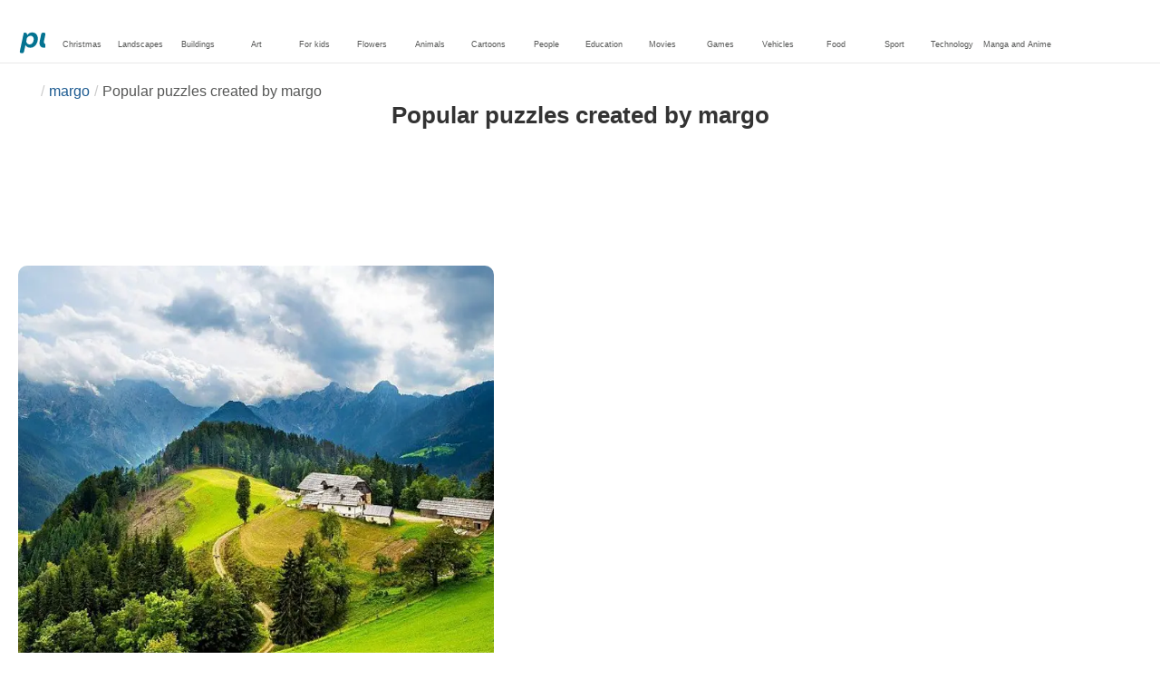

--- FILE ---
content_type: text/html; charset=UTF-8
request_url: https://puzzlefactory.com/users/margo/popular-puzzles/3
body_size: 22268
content:
<!DOCTYPE html>
<html lang="en" prefix="og: https://ogp.me/ns#">
<head>
    <meta charset="UTF-8">
    <title>Popular puzzles created by margo - Puzzle Factory - page 3</title>
    <meta property="og:site_name" content="Puzzle Factory"><meta property="og:type" content="website"><meta property="og:locale" content="en_US"><meta property="og:url" content="https://puzzlefactory.com/users/margo/popular-puzzles/3"><meta property="og:title" content="Popular puzzles created by margo - Puzzle Factory - page 3"><meta property="og:description" content="Online jigsaw puzzle games created by margo Free online puzzle games. Jigsaw puzzles for kids, online puzzle games for PC. page 3"><meta property="og:image" content="https://assets.puzzlefactory.com/puzzle/209/562/original.jpg"><meta property="og:image:width" content="800"><meta property="og:image:height" content="500"><meta property="og:image:alt" content="paysage  online puzzle">    <meta name="twitter:card" content="summary_large_image">
    <meta name="twitter:site" content="@puzzlefactory">
    <meta name="twitter:creator" content="@puzzlefactorypl">
    <meta name="twitter:title" content="Popular puzzles created by margo - Puzzle Factory - page 3">
    <meta name="description" content="Online jigsaw puzzle games created by margo Free online puzzle games. Jigsaw puzzles for kids, online puzzle games for PC. page 3">
    <meta name="viewport" content="initial-scale=1.0, maximum-scale=5, user-scalable=yes, width=device-width, height=device-height">
    <meta name="theme-color" content="#ffffff">
    <meta name="apple-mobile-web-app-capable" content="yes">
    <meta name="robots" content="max-image-preview:large">
    <meta name="verification" content="3e591d1e9219115f3ca5b491f0dcc613" />
    <link rel="preconnect" href="https://www.google-analytics.com" crossorigin="use-credentials">
    <link rel="preconnect" href="https://www.google.com" crossorigin="anonymous">
    <link rel="manifest" href="https://puzzlefactory.com/manifest.json">
    <link rel="alternate" hreflang="en" href="https://puzzlefactory.com/users/margo/popular-puzzles/3"><link rel="alternate" hreflang="pl" href="https://puzzlefactory.com/pl/u%C5%BCytkownicy/margo/popularne-puzzle/3"><link rel="alternate" hreflang="fr" href="https://puzzlefactory.com/fr/utilisateurs/margo/les-puzzles-populaires/3"><link rel="alternate" hreflang="de" href="https://puzzlefactory.com/de/benutzer/margo/beliebte-puzzles/3"><link rel="alternate" hreflang="it" href="https://puzzlefactory.com/it/utenti/margo/puzzle-popolari/3"><link rel="alternate" hreflang="es" href="https://puzzlefactory.com/es/usuarios/margo/rompecabezas-populares/3"><link rel="alternate" hreflang="cs" href="https://puzzlefactory.com/cs/u%C5%BEivatel%C3%A9/margo/obl%C3%ADben%C3%A9-h%C3%A1danky/3"><link rel="alternate" hreflang="pt" href="https://puzzlefactory.com/pt/usu%C3%A1rios/margo/puzzles-populares/3"><link rel="alternate" hreflang="nl" href="https://puzzlefactory.com/nl/gebruikers/margo/populaire-puzzels/3"><link rel="alternate" hreflang="hu" href="https://puzzlefactory.com/hu/felhaszn%C3%A1l%C3%B3k/margo/n%C3%A9pszer%C5%B1-rejtv%C3%A9nyek/3"><link rel="alternate" hreflang="ro" href="https://puzzlefactory.com/ro/utilizatori/margo/puzzle-uri-populare/3"><link rel="alternate" hreflang="sv" href="https://puzzlefactory.com/sv/anv%C3%A4ndare/margo/popul%C3%A4ra-pussel/3"><link rel="alternate" hreflang="bg" href="https://puzzlefactory.com/bg/%D0%BF%D0%BE%D1%82%D1%80%D0%B5%D0%B1%D0%B8%D1%82%D0%B5%D0%BB%D0%B8/margo/%D0%BF%D0%BE%D0%BF%D1%83%D0%BB%D1%8F%D1%80%D0%BD%D0%B8-%D0%BF%D1%8A%D0%B7%D0%B5%D0%BB%D0%B8/3"><link rel="alternate" hreflang="el" href="https://puzzlefactory.com/el/%CF%87%CF%81%CE%AE%CF%83%CF%84%CE%B5%CF%82/margo/%CE%B4%CE%B7%CE%BC%CE%BF%CF%86%CE%B9%CE%BB%CE%AE-%CF%80%CE%B1%CE%B6%CE%BB/3"><link rel="alternate" hreflang="ru" href="https://puzzlefactory.com/ru/%D0%BF%D0%BE%D0%BB%D1%8C%D0%B7%D0%BE%D0%B2%D0%B0%D1%82%D0%B5%D0%BB%D0%B8/margo/%D0%BF%D0%BE%D0%BF%D1%83%D0%BB%D1%8F%D1%80%D0%BD%D1%8B%D0%B5-%D0%B3%D0%BE%D0%BB%D0%BE%D0%B2%D0%BE%D0%BB%D0%BE%D0%BC%D0%BA%D0%B8/3"><link rel="alternate" hreflang="ja" href="https://puzzlefactory.com/ja/%E3%83%A6%E3%83%BC%E3%82%B6%E3%83%BC/margo/%E4%BA%BA%E6%B0%97%E3%83%91%E3%82%BA%E3%83%AB/3"><link rel="alternate" hreflang="uk" href="https://puzzlefactory.com/uk/%D0%BA%D0%BE%D1%80%D0%B8%D1%81%D1%82%D1%83%D0%B2%D0%B0%D1%87%D1%96%D0%B2/margo/%D0%BF%D0%BE%D0%BF%D1%83%D0%BB%D1%8F%D1%80%D0%BD%D1%96-%D0%B3%D0%BE%D0%BB%D0%BE%D0%B2%D0%BE%D0%BB%D0%BE%D0%BC%D0%BA%D0%B8/3">    <link rel="alternate" hreflang="x-default" href="https://puzzlefactory.com/users/margo/popular-puzzles/3">
        <link rel="shortcut icon" type="image/png" sizes="16x16" href="https://assets.puzzlefactory.com/public/images/icons/16x16.png">
    <link rel="shortcut icon" type="image/png" sizes="32x32" href="https://assets.puzzlefactory.com/public/images/icons/32x32.png">
    <link rel="shortcut icon" type="image/png" sizes="96x96" href="https://assets.puzzlefactory.com/public/images/icons/96x96.png">
    <link rel="apple-touch-icon" type="image/png" sizes="128x128" href="https://assets.puzzlefactory.com/public/images/icons/128x128.png">
    <link rel="apple-touch-icon" type="image/png" sizes="152x152" href="https://assets.puzzlefactory.com/public/images/icons/152x152.png">
    <link rel="apple-touch-icon" type="image/png" sizes="167x167" href="https://assets.puzzlefactory.com/public/images/icons/167x167.png">
    <link rel="apple-touch-icon" type="image/png" sizes="180x180" href="https://assets.puzzlefactory.com/public/images/icons/180x180.png">
    <link rel="apple-touch-icon" type="image/png" sizes="192x192" href="https://assets.puzzlefactory.com/public/images/icons/192x192.png">
    <style>[hidden],.hidden{display:none !important}:root{--gap: 10px}@media(min-width: 1200px){:root{--gap: 20px}}article>header{display:grid;grid-auto-columns:1fr min-content}article>header nav{grid-column:1/-1;grid-row:1;max-width:100%;overflow:hidden;white-space:nowrap}article>header nav ul{overflow:hidden;text-overflow:ellipsis}article>header nav li{display:inline}article>header nav li:first-child span{display:none}article>header nav li:last-child a{color:#565756;text-decoration:none}article>header nav li+li:before{color:#ccc;content:"/";margin:0 5px}article>header h1{grid-column:1/-1;grid-row:2}article>header>div{grid-column:1/-1;grid-row:3;text-align:center;white-space:nowrap}article>header>div button{margin:0}@media(min-width: 560px){article>header h1{grid-column:1}article>header>div{grid-column:2;grid-row:2}}.slider-parent{overflow:hidden}gf-slider{display:grid;grid-auto-flow:column;grid-gap:var(--gap);grid-auto-columns:min-content;overflow-x:scroll;overflow-y:hidden;scroll-snap-type:x mandatory;-ms-overflow-style:none;scrollbar-width:none}gf-slider::-webkit-scrollbar{display:none}gf-slider *{user-select:none;-webkit-user-select:none;-moz-user-select:none;-ms-user-select:none}gf-slider>*{scroll-snap-align:start}.puzzle-items{display:block}.puzzle-items header{display:grid;grid-template-columns:1fr min-content;border-bottom:1px solid #e8e8e8;margin-bottom:10px;align-items:end}.puzzle-items header h2,.puzzle-items header h3{grid-column:1;margin-bottom:-5px;border-bottom:none;overflow:hidden;display:inline-block}.puzzle-items header h2>span:first-child,.puzzle-items header h3>span:first-child{overflow:hidden;white-space:nowrap;text-overflow:ellipsis;max-width:100%}.puzzle-items header a{grid-column:2;display:none}.puzzle-items header gf-slider{grid-gap:var(--gap)}.puzzle-items puzzle-collection,.puzzle-items .puzzle-item{width:300px}collection-set.puzzle-items header{margin-bottom:0}@media(min-width: 900px){.puzzle-items header a{display:block;white-space:nowrap}.puzzle-items header a span{display:inline-block;margin-bottom:5px}}@media(min-width: 1200px){.puzzle-items gf-slider{grid-auto-flow:unset;grid-template-columns:repeat(4, 1fr)}.puzzle-items puzzle-game,.puzzle-items .puzzle-item{width:auto}}.puzzle-item{position:relative;display:block;font-size:15px;overflow:hidden}.puzzle-item a{display:block}.puzzle-item figure{margin:0}.puzzle-item figcaption{position:relative;height:3.12em;padding:.4em .4em .4em 3.5em;overflow:hidden;line-height:1.4}.puzzle-item figcaption>*{white-space:nowrap}.puzzle-item figcaption author{overflow:hidden;text-overflow:ellipsis}.puzzle-item figcaption .title{line-height:1.2em;display:block;text-overflow:ellipsis;overflow:hidden;color:hsla(0,0%,100%,.9)}.puzzle-item figcaption .details{font-size:.8em;color:hsla(0,0%,100%,.75);display:flex;font-weight:bold;justify-content:flex-start;flex-wrap:nowrap}.puzzle-item figcaption .details>*:not(:first-child):before{content:" • "}.puzzle-item figcaption size{position:absolute;font-size:.8em;color:hsla(0,0%,100%,.9);left:.2em;top:1.2em;width:2.5em;text-align:center}.puzzle-item figcaption>svg-icon{position:absolute;color:#fff;opacity:.2;font-size:4.7em;rotate:-28deg;left:-23px;top:-14px}.puzzle-item picture{display:block}.puzzle-item img{display:block;object-fit:cover;width:100%;aspect-ratio:1.3333333333}.puzzle-item .solve-puzzle{position:absolute;display:block;transform:scale(0) translate(-50%, -50%);pointer-events:none}.puzzle-item .save-button{display:block;position:absolute;font-size:1.2em;right:.5em;top:.5em;z-index:10;color:#fff}.puzzle-item .save-button:hover{color:#05586b}#sidebar{display:none}article{padding-top:var(--gap);padding-bottom:var(--gap);display:grid;overflow:hidden;grid-gap:var(--gap);grid-template-columns:100%;align-content:start;justify-content:center}article>.left{overflow:hidden;display:grid;grid-template-rows:min-content;align-self:start;row-gap:var(--gap)}@media(min-width: 900px){article{grid-template-columns:1fr 300px}article>*{grid-column:1/-1}article>.left{grid-column:1}article .left+#sidebar{grid-column:2;display:grid;grid-template-columns:1fr;grid-auto-rows:min-content;gap:var(--gap);height:0;min-height:100%;overflow:hidden}article .left+#sidebar>*{width:300px}}svg-icon svg{width:100%;height:100%;fill:currentColor;pointer-events:none}.section-description{text-align:justify}.section-description a{color:#1d5b91}.section-description a:hover{text-decoration:underline}.qc-cmp-cleanslate{background-color:rgba(33,41,52,.2) !important}#qc-cmp2-ui{height:auto !important;padding:0 !important;max-width:unset !important}#qc-cmp2-ui .qc-cmp2-summary-section{padding:0 !important}#qc-cmp2-ui .qc-cmp2-summary-section .qc-cmp2-consent-info{padding:0 var(--gap) !important;overflow:hidden !important;overflow-y:auto !important;max-height:140px}#qc-cmp2-ui .qc-cmp2-summary-info{overflow-y:initial !important}#qc-cmp2-ui .qc-cmp2-summary-info div{padding:0 !important}#qc-cmp2-ui .qc-cmp2-footer{padding:0 var(--gap) !important}@media(max-width: 767px){#qc-cmp2-ui .logo-container{width:130px}}@media(max-width: 767px)and (min-width: 768px){#qc-cmp2-ui .logo-container{width:170px}}@media(max-width: 767px){#qc-cmp2-ui .logo-container img{width:100%;aspect-ratio:4.3}#qc-cmp2-ui .span-heading{font-size:18px !important;padding:0}#qc-cmp2-ui .qc-cmp2-footer{margin-top:5px !important;padding:var(--gap) !important}#qc-cmp2-ui .qc-cmp2-footer .qc-cmp2-summary-buttons{display:grid !important;grid-template-columns:1fr 1fr;grid-template-rows:min-content min-content;grid-gap:var(--gap)}#qc-cmp2-ui .qc-cmp2-footer .qc-cmp2-summary-buttons button{margin:0 !important;grid-column:1/-1}}ins.adsbygoogle{display:block;text-align:center;margin:auto}ins.adsbygoogle.btf{min-height:343px}@media(min-width: 560px){ins.adsbygoogle.btf{min-height:auto}}.freestar-ad{display:grid;align-content:center;justify-items:center;overflow:hidden}.freestar-ad.disabled{background-color:#f5c4c4}#_fs-ad-iframe-container{display:flex;justify-content:center}.atf{height:0 !important}@media(min-width: 560px){.atf{margin-bottom:var(--gap);height:auto !important;min-height:90px}}.__fs-ancillary{display:none !important}*,*:after,*:before{box-sizing:border-box}body{margin:0;font-family:sans-serif;font-size:16px;line-height:1.4}.container,article{width:100%;max-width:1800px;overflow:hidden;margin-left:auto;margin-right:auto;padding-left:var(--gap);padding-right:var(--gap)}body>nav{position:sticky;top:0;width:100%;height:70px;border-bottom:1px solid #e8e8e8;overflow:hidden;margin:0 auto}body>nav a{padding:0;text-align:center;color:#047391;display:inline-block;margin:0 auto}body>nav ul{display:flex;flex-wrap:wrap}body>nav li{flex:0 0 30px;height:70px;overflow:hidden;display:flex;align-items:center;text-align:center}body>nav li a span{display:none}body>nav .logo{flex:0 0 max-content}body>nav .logo img{height:40px;width:auto;display:block}@media(min-width: 1200px){body>nav .logo img{height:50px;width:215px}}body>nav #navCat{display:none}@media(min-width: 560px){body>nav #navCat{display:block;overflow:hidden;flex:1}body>nav #navCat>a{display:none}body>nav #navCat ul{display:block;margin:0 auto}body>nav #navCat ul li{width:auto;min-width:60px;max-width:96px;display:inline-block;vertical-align:top}body>nav #navCat ul li a{color:#565756;font-size:9px;overflow-wrap:break-word;width:100%;height:100%;padding-top:17px}body>nav #navCat ul li svg-icon{font-size:22px;display:block;margin:2px auto}}body>nav #navAdd{margin-left:auto}h1,h2,h3{margin-block-start:0;margin-block-end:0}p{margin:0 0 10px}h1{margin:0;font-size:26px;font-weight:bold;text-align:center;line-height:1.2;overflow:hidden;-webkit-line-clamp:3;display:-webkit-box;-webkit-box-orient:vertical}h1 span{display:block;font-size:.75em}h1 span.separator{display:none}h2,h3{border-bottom:1px solid #e8e8e8;margin:0 0 20px;font-weight:normal;line-height:23px}h2>span:first-child,h3>span:first-child{border-bottom:1px solid #047391;padding-bottom:5px;margin-bottom:-1px;display:inline-block}h2{font-size:20px}h3{font-size:18px}ol,ul{margin:0;padding:0}ul{list-style:none}.btn{line-height:1.4;font-size:13px;padding:7px 10px;font-weight:bold;border:1px solid rgba(0,0,0,0)}.btn svg-icon{margin:0 5px}svg-icon{width:1em;height:1em;display:inline-block;vertical-align:text-top}#hamburger{display:none}@media(max-width: 767px){.hidden-xs{display:none !important}}.recommended-items.homepage{display:none}@media(min-width: 560px){.recommended-items{display:none}}.recommended-grid{--bigFont: 15px;--smallFont: 15px}@media(min-width: 560px){.recommended-grid{display:grid;--cols: 1;--smallWidth: calc((100% - var(--cols) * var(--gap) - 1.3333333333 * (var(--gap) + 2 * 3.12 * var(--smallFont) - 3.12 * var(--bigFont))) / (2 + var(--cols)));--bigWidth: calc(100% - var(--cols) * (var(--gap) + var(--smallWidth)));grid-template-columns:var(--bigWidth) repeat(var(--cols), var(--smallWidth));grid-template-rows:repeat(2, 1fr);grid-gap:var(--gap)}.recommended-grid>:first-child{grid-row:1/3}}@media(min-width: 900px){.recommended-grid{--cols: 2}}@media(min-width: 1200px){.recommended-grid{--cols: 3}}</style>
    <link rel="stylesheet" href="https://assets.puzzlefactory.com/public/css/52685c45d517c6558b66_layout.css" media="none" onload="this.media='all'"><link rel="stylesheet" href="https://assets.puzzlefactory.com/public/css/c9959dd14281d4546949_listing.css" media="none" onload="this.media='all'">    <script type="application/ld+json">{"@context":"https://schema.org","@graph":[]}</script>    <script data-cfasync="false">var freestar={queue:[],config:{enabled_slots:[],site:"puzzlefactorycom"},initCallback:()=>{(freestar.config.enabled_slots.length === 0) ? freestar.initCallbackCalled = false : freestar.newAdSlots(freestar.config.enabled_slots)}};</script>    <script async src="https://www.googletagmanager.com/gtag/js?id=G-BYGL20DFDE"></script><script async src="https://assets.puzzlefactory.com/public/js/3661d29e77a908b8388f_sentry.js"></script><script defer src="https://assets.puzzlefactory.com/public/js/ac7d42c0e3ef90af11c2_index.js"></script>    <script>!function(){var e=window.location.hostname,t=document.createElement("script"),n=document.getElementsByTagName("script")[0],a="https://cmp.inmobi.com".concat("/choice/","4s0xrhALtES7v","/",e,"/choice.js?tag_version=V3"),p=0;window.__cmpValue=new Promise((e,p)=>{t.async=!0,t.type="text/javascript",t.onerror=p,t.onload=e,t.src=a,n.parentNode.insertBefore(t,n)}),function(){for(var e,t="__tcfapiLocator",n=[],a=window;a;){try{if(a.frames[t]){e=a;break}}catch(e){}if(a===window.top)break;a=a.parent}e||(!function e(){var n=a.document,p=!!a.frames[t];if(!p)if(n.body){var s=n.createElement("iframe");s.style.cssText="display:none",s.name=t,n.body.appendChild(s)}else setTimeout(e,5);return!p}(),a.__tcfapi=function(){var e,t=arguments;if(!t.length)return n;if("setGdprApplies"===t[0])t.length>3&&2===t[2]&&"boolean"==typeof t[3]&&(e=t[3],"function"==typeof t[2]&&t[2]("set",!0));else if("ping"===t[0]){var a={gdprApplies:e,cmpLoaded:!1,cmpStatus:"stub"};"function"==typeof t[2]&&t[2](a)}else"init"===t[0]&&"object"==typeof t[3]&&(t[3]=Object.assign(t[3],{tag_version:"V3"})),n.push(t)},a.addEventListener("message",function(e){var t="string"==typeof e.data,n={};try{n=t?JSON.parse(e.data):e.data}catch(e){}var a=n.__tcfapiCall;a&&window.__tcfapi(a.command,a.version,function(n,p){var s={__tcfapiReturn:{returnValue:n,success:p,callId:a.callId}};t&&(s=JSON.stringify(s)),e&&e.source&&e.source.postMessage&&e.source.postMessage(s,"*")},a.parameter)},!1))}(),function(){const e=["2:tcfeuv2","6:uspv1","7:usnatv1","8:usca","9:usvav1","10:uscov1","11:usutv1","12:usctv1"];window.__gpp_addFrame=function(e){if(!window.frames[e])if(document.body){var t=document.createElement("iframe");t.style.cssText="display:none",t.name=e,document.body.appendChild(t)}else window.setTimeout(window.__gpp_addFrame,10,e)},window.__gpp_stub=function(){var t=arguments;if(__gpp.queue=__gpp.queue||[],__gpp.events=__gpp.events||[],!t.length||1==t.length&&"queue"==t[0])return __gpp.queue;if(1==t.length&&"events"==t[0])return __gpp.events;var n=t[0],a=t.length>1?t[1]:null,p=t.length>2?t[2]:null;if("ping"===n)a({gppVersion:"1.1",cmpStatus:"stub",cmpDisplayStatus:"hidden",signalStatus:"not ready",supportedAPIs:e,cmpId:10,sectionList:[],applicableSections:[-1],gppString:"",parsedSections:{}},!0);else if("addEventListener"===n){"lastId"in __gpp||(__gpp.lastId=0),__gpp.lastId++;var s=__gpp.lastId;__gpp.events.push({id:s,callback:a,parameter:p}),a({eventName:"listenerRegistered",listenerId:s,data:!0,pingData:{gppVersion:"1.1",cmpStatus:"stub",cmpDisplayStatus:"hidden",signalStatus:"not ready",supportedAPIs:e,cmpId:10,sectionList:[],applicableSections:[-1],gppString:"",parsedSections:{}}},!0)}else if("removeEventListener"===n){for(var i=!1,o=0;o<__gpp.events.length;o++)if(__gpp.events[o].id==p){__gpp.events.splice(o,1),i=!0;break}a({eventName:"listenerRemoved",listenerId:p,data:i,pingData:{gppVersion:"1.1",cmpStatus:"stub",cmpDisplayStatus:"hidden",signalStatus:"not ready",supportedAPIs:e,cmpId:10,sectionList:[],applicableSections:[-1],gppString:"",parsedSections:{}}},!0)}else"hasSection"===n?a(!1,!0):"getSection"===n||"getField"===n?a(null,!0):__gpp.queue.push([].slice.apply(t))},window.__gpp_msghandler=function(e){var t="string"==typeof e.data;try{var n=t?JSON.parse(e.data):e.data}catch(e){n=null}if("object"==typeof n&&null!==n&&"__gppCall"in n){var a=n.__gppCall;window.__gpp(a.command,function(n,p){var s={__gppReturn:{returnValue:n,success:p,callId:a.callId}};e.source.postMessage(t?JSON.stringify(s):s,"*")},"parameter"in a?a.parameter:null,"version"in a?a.version:"1.1")}},"__gpp"in window&&"function"==typeof window.__gpp||(window.__gpp=window.__gpp_stub,window.addEventListener("message",window.__gpp_msghandler,!1),window.__gpp_addFrame("__gppLocator"))}();var s=function(){var e=arguments;typeof window.__uspapi!==s&&setTimeout(function(){void 0!==window.__uspapi&&window.__uspapi.apply(window.__uspapi,e)},500)};if(void 0===window.__uspapi){window.__uspapi=s;var i=setInterval(function(){p++,window.__uspapi===s&&p<3?console.warn("USP is not accessible"):clearInterval(i)},6e3)}}();</script>
    <script>window.context = {"language":"en","release":"20251129-205036","url":{"puzzleImages":"https:\/\/assets.puzzlefactory.com","svgIcons":"\/icons\/pficons.svg","puzzlePreviewGrid":"https:\/\/assets.puzzlefactory.com\/public\/images\/layout\/puzzle-grid.svg","categoryPrefix":"","tags":"\/tags","userCreated":"\/users\/username\/created-puzzles","accountUserCreated":"\/accounts\/username\/created-puzzles","accountUserSolved":"\/accounts\/username\/solved-puzzles","account":"\/my-account","accountUpgrade":"\/my-account\/upgrade","accountRegister":"\/my-account\/register","profileUrl":"\/my-account\/profile","accounts":"\/accounts","users":"\/users","puzzleController":"\/puzzle","playController":"\/play","favourites":"\/saved-puzzle","searchController":"\/search"},"topBar":[{"event":"upgrade_to_premium","attention":{"text":"New!"},"message":"Tired of ads? Choose a Premium account and get rid of them once and for all.","link":"Learn More","url":"\/my-account\/upgrade","title":"Upgrade to Premium"},{"event":"create_account","message":"Create a free account and explore unique possibilities with Puzzle Factory!","link":"Learn More","url":"\/my-account\/register","title":"Create new account"},{"event":"user_login","message":"{username}, we noticed that you\u2019re not logged in. Click [here] to log in and fully enjoy Puzzle Factory!","url":"\/my-account\/login","title":"Log in"},{"event":"jigsaw_fusion","attention":{"src":"https:\/\/jigsawfusion.com\/images\/jigsaw-fusion-icon-32x32.png","width":24,"height":24,"alt":"Jigsaw Fusion"},"message":"Looking for a new challenge? We\u2019re solving a huge 10000-piece puzzle together on jigsawfusion.com.","link":"Join the game!","url":"https:\/\/jigsawfusion.com\/?utm_source=puzzlefactory.com&utm_campaign=top_bar&utm_medium=referral","title":"Multiplayer Jigsaw Puzzle"}],"components":{"tagLink":{"title":"List of all puzzles with the tag {label}"},"categoryLink":{"title":"List of all puzzles from the {name} category"},"categoryTagLink":{"title":"List of all puzzles with the tag {label} from the {categoryname} category"},"userLink":{"title":"{username} - user's page."},"searchForm":{"placeholder":"Type puzzle name or keywords","title":"Find a puzzle for yourself"}},"adblock":{"upgrade":"Please consider supporting us by allowing ads or by subscribing to a Premium account for an ad-free experience.","disable":"Disable ad blocker"},"translations":{"closeButton":"Close","loginButton":"Log in","signUpButton":"Create new account","upgradeButton":"Upgrade to Premium","nav":{"more":"more","less":"less","showMore":"Show more categories","showLess":"Show less categories"},"favourites":{"save":"Save to solve later","remove":"Remove from saved","loginPrompt":"Do you like this puzzle? Log in to add it to your favorites and solve later."},"alts":["online puzzle","jigsaw puzzle online"]}}</script>
    <script>
      window.dataLayer = window.dataLayer || [];
      function gtag() {dataLayer.push(arguments);}
      gtag('js', new Date());
      gtag('config', 'G-BYGL20DFDE');
    </script>
</head>
<body data-type="user">
<nav>
    <ul class="container">
        <li id="navMnu">
            <a href="#" title="Show menu"><svg-icon icon="bars"></svg-icon><span>Menu</span></a>
        </li>
        <li class="logo">
            <a href="/" title="Puzzle Factory"><img alt="Puzzle Factory" src="https://assets.puzzlefactory.com/public/images/logo/puzzle-factory-logo-50.png" width="215" height="50" srcset="https://assets.puzzlefactory.com/public/images/logo/puzzle-factory-logo-50.png 1x,https://assets.puzzlefactory.com/public/images/logo/puzzle-factory-logo-100.png 2x" title="Click to go to the home page"></a>
        </li>
        <li id="navCat">
            <a href="/categories" title="Categories">Categories</a>
            <ul>
                <li><a is="category-link" href="/christmas-puzzles"><svg-icon icon="tree"></svg-icon>Christmas</a></li> <li><a is="category-link" href="/landscape-puzzles"><svg-icon icon="image"></svg-icon>Landscapes</a></li> <li><a is="category-link" href="/building-puzzles"><svg-icon icon="university"></svg-icon>Buildings</a></li> <li><a is="category-link" href="/art-puzzle"><svg-icon icon="paint-brush"></svg-icon>Art</a></li> <li><a is="category-link" href="/puzzles-for-kids"><svg-icon icon="child"></svg-icon>For kids</a></li> <li><a is="category-link" href="/flower-puzzle"><svg-icon icon="leaf"></svg-icon>Flowers</a></li> <li><a is="category-link" href="/animal-puzzle"><svg-icon icon="paw"></svg-icon>Animals</a></li> <li><a is="category-link" href="/cartoon-puzzle"><svg-icon icon="book"></svg-icon>Cartoons</a></li> <li><a is="category-link" href="/people-puzzle"><svg-icon icon="users"></svg-icon>People</a></li> <li><a is="category-link" href="/educational-puzzles"><svg-icon icon="user-graduate"></svg-icon>Education</a></li> <li><a is="category-link" href="/movie-puzzles"><svg-icon icon="film"></svg-icon>Movies</a></li> <li><a is="category-link" href="/games-puzzle"><svg-icon icon="gamepad"></svg-icon>Games</a></li> <li><a is="category-link" href="/vehicle-puzzle"><svg-icon icon="car"></svg-icon>Vehicles</a></li> <li><a is="category-link" href="/food-puzzles"><svg-icon icon="utensils"></svg-icon>Food</a></li> <li><a is="category-link" href="/puzzle-sport"><svg-icon icon="futbol"></svg-icon>Sport</a></li> <li><a is="category-link" href="/technology-puzzles"><svg-icon icon="wrench"></svg-icon>Technology</a></li> <li><a is="category-link" href="/manga-anime-puzzle"><svg-icon icon="dragon"></svg-icon>Manga and Anime</a></li> <li><a is="category-link" href="/religious-puzzles"><svg-icon icon="church"></svg-icon>Religions</a></li> <li><a is="category-link" href="/celebrity-puzzle"><svg-icon icon="star-regular"></svg-icon>Celebrities</a></li>                <li id="navMorCat">
                    <a href="#"><svg-icon icon="more"></svg-icon></a>
                </li>
            </ul>
        </li>
        <li id="navAdd">
            <a href="/puzzle-from-photo" title="make your own jigsaw puzzle for free"><svg-icon icon="plus"></svg-icon><span>Make your own puzzle</span></a>
        </li>
                <li id="navFnd">
            <a href="#" title="search your favorite jigsaw puzzle"><svg-icon icon="magnifier"></svg-icon><span>Find a puzzle</span></a>
        </li>
        <li id="navUsr">
            <a class="not-logged" href="/my-account" title="My account"><svg-icon icon="user-slash"></svg-icon><span>Log in</span></a>
        </li>
    </ul>
    <search-form id="nav-search"></search-form>
</nav>
<article>
    <header>
    <nav aria-label="Breadcrumb"><ul itemscope itemtype="https://schema.org/BreadcrumbList"><li itemscope itemprop="itemListElement" itemtype="https://schema.org/ListItem"><a itemprop="item" href="/" aria-label="Homepage"><svg-icon icon="home"></svg-icon> <span itemprop="name">Homepage</span></a><meta itemprop="position" content="1"></li><li itemscope itemprop="itemListElement" itemtype="https://schema.org/ListItem"><a itemprop="item" href="/users/margo" aria-label="margo"><span itemprop="name">margo</span></a><meta itemprop="position" content="2"></li><li itemscope itemprop="itemListElement" itemtype="https://schema.org/ListItem"><a itemprop="item" href="/users/margo/popular-puzzles" aria-label="Popular puzzles created by margo"><span itemprop="name">Popular puzzles created by margo</span></a><meta itemprop="position" content="3"></li></ul></nav>    <h1>Popular puzzles created by margo</h1>
    </header>
<div data-cfasync="false" data-freestar-ad="__970x90" id="puzzlefactorycom_leaderboard_atf" class="freestar-ad atf"><script data-cfasync="false">freestar.config.enabled_slots.push({placementName: 'puzzlefactorycom_leaderboard_atf', slotId: 'puzzlefactorycom_leaderboard_atf'});</script></div>    <div class="recommended-grid" data-event="recommended" data-listing="UserPopular">
    <puzzle-game id="209562" class="puzzle-item feature-big" sizes="5x3,6x4,10x6,11x7,16x10" age="2112"><a href="/landscape-puzzles/209562-paysage-jigsaw-puzzle" title="Solve the online puzzle paysage "><figure><picture><source type="image/webp" srcset="https://assets.puzzlefactory.com/puzzle/209/562/recommended.webp"><source type="image/jpeg" srcset="https://assets.puzzlefactory.com/puzzle/209/562/recommended.jpg"><img loading="eager" alt="paysage  online puzzle" src="https://assets.puzzlefactory.com/puzzle/209/562/original.jpg"></picture><figcaption class="difficulty-4"><svg-icon icon="puzzle-piece" aria-hidden="true"></svg-icon><size>144</size><span class="title">paysage </span><span class="details"><author aria-hidden="true" title="margo">margo</author><solutions>solved 828 times</solutions></span></figcaption></figure></a><span class="btn btn-std solve-puzzle difficulty-4">Solve puzzle</span></puzzle-game></div>
<div class="recommended-items ">
    <section class="puzzle-items">
        <gf-slider><puzzle-game id="215338" class="puzzle-item" sizes="3x2,7x4,9x5,12x7,19x11,29x17" age="2079"><a href="/flower-puzzle/215338-fleurs-jigsaw-puzzle" title="Solve the online puzzle fleurs "><figure><picture><source type="image/webp" srcset="https://assets.puzzlefactory.com/puzzle/215/338/thumb.webp"><source type="image/jpeg" srcset="https://assets.puzzlefactory.com/puzzle/215/338/thumb.jpg"><img loading="lazy" alt="fleurs  online puzzle" src="https://assets.puzzlefactory.com/puzzle/215/338/original.jpg"></picture><figcaption class="difficulty-5"><svg-icon icon="puzzle-piece" aria-hidden="true"></svg-icon><size>170</size><span class="title">fleurs </span><span class="details"><author aria-hidden="true" title="margo">margo</author><solutions>solved 761 times</solutions></span></figcaption></figure></a><span class="btn btn-std solve-puzzle difficulty-5">Solve puzzle</span></puzzle-game><puzzle-game id="207724" class="puzzle-item" sizes="5x3,6x4,9x6,11x7,18x12,27x18" age="2124"><a href="/animal-puzzle/207724-papillon-jigsaw-puzzle" title="Solve the online puzzle papillon "><figure><picture><source type="image/webp" srcset="https://assets.puzzlefactory.com/puzzle/207/724/thumb.webp"><source type="image/jpeg" srcset="https://assets.puzzlefactory.com/puzzle/207/724/thumb.jpg"><img loading="lazy" alt="papillon  online puzzle" src="https://assets.puzzlefactory.com/puzzle/207/724/original.jpg"></picture><figcaption class="difficulty-2"><svg-icon icon="puzzle-piece" aria-hidden="true"></svg-icon><size>25</size><span class="title">papillon </span><span class="details"><author aria-hidden="true" title="margo">margo</author><solutions>solved 707 times</solutions></span></figcaption></figure></a><span class="btn btn-std solve-puzzle difficulty-2">Solve puzzle</span></puzzle-game><puzzle-game id="209577" class="puzzle-item" sizes="5x3,6x4,10x6,11x7,16x10,29x18" age="2112"><a href="/landscape-puzzles/209577-paysage-jigsaw-puzzle" title="Solve the online puzzle paysage "><figure><picture><source type="image/webp" srcset="https://assets.puzzlefactory.com/puzzle/209/577/thumb.webp"><source type="image/jpeg" srcset="https://assets.puzzlefactory.com/puzzle/209/577/thumb.jpg"><img loading="lazy" alt="paysage  jigsaw puzzle online" src="https://assets.puzzlefactory.com/puzzle/209/577/original.jpg"></picture><figcaption class="difficulty-2"><svg-icon icon="puzzle-piece" aria-hidden="true"></svg-icon><size>25</size><span class="title">paysage </span><span class="details"><author aria-hidden="true" title="margo">margo</author><solutions>solved 418 times</solutions></span></figcaption></figure></a><span class="btn btn-std solve-puzzle difficulty-2">Solve puzzle</span></puzzle-game><puzzle-game id="240854" class="puzzle-item" sizes="5x3,6x4,9x6,11x7,16x10,28x18" age="2017"><a href="/flower-puzzle/240854-fleurs-jigsaw-puzzle" title="Solve the online puzzle fleurs "><figure><picture><source type="image/webp" srcset="https://assets.puzzlefactory.com/puzzle/240/854/thumb.webp"><source type="image/jpeg" srcset="https://assets.puzzlefactory.com/puzzle/240/854/thumb.jpg"><img loading="lazy" alt="fleurs  online puzzle" src="https://assets.puzzlefactory.com/puzzle/240/854/original.jpg"></picture><figcaption class="difficulty-4"><svg-icon icon="puzzle-piece" aria-hidden="true"></svg-icon><size>100</size><span class="title">fleurs </span><span class="details"><author aria-hidden="true" title="margo">margo</author><solutions>solved 411 times</solutions></span></figcaption></figure></a><span class="btn btn-std solve-puzzle difficulty-4">Solve puzzle</span></puzzle-game><puzzle-game id="209843" class="puzzle-item" sizes="4x2,7x4,9x5,12x7,20x11,30x17" age="2111"><a href="/flower-puzzle/209843-fleurs-jigsaw-puzzle" title="Solve the online puzzle fleurs "><figure><picture><source type="image/webp" srcset="https://assets.puzzlefactory.com/puzzle/209/843/thumb.webp"><source type="image/jpeg" srcset="https://assets.puzzlefactory.com/puzzle/209/843/thumb.jpg"><img loading="lazy" alt="fleurs  jigsaw puzzle online" src="https://assets.puzzlefactory.com/puzzle/209/843/original.jpg"></picture><figcaption class="difficulty-4"><svg-icon icon="puzzle-piece" aria-hidden="true"></svg-icon><size>84</size><span class="title">fleurs </span><span class="details"><author aria-hidden="true" title="margo">margo</author><solutions>solved 311 times</solutions></span></figcaption></figure></a><span class="btn btn-std solve-puzzle difficulty-4">Solve puzzle</span></puzzle-game><puzzle-game id="206796" class="puzzle-item" sizes="4x2,7x4,9x5,13x7,18x10" age="2132"><a href="/building-puzzles/206796-pyramid-mexico-jigsaw-puzzle" title="Solve the online puzzle Pyramid Mexico"><figure><picture><source type="image/webp" srcset="https://assets.puzzlefactory.com/puzzle/206/796/thumb.webp"><source type="image/jpeg" srcset="https://assets.puzzlefactory.com/puzzle/206/796/thumb.jpg"><img loading="lazy" alt="Pyramid Mexico online puzzle" src="https://assets.puzzlefactory.com/puzzle/206/796/original.jpg"></picture><figcaption class="difficulty-5"><svg-icon icon="puzzle-piece" aria-hidden="true"></svg-icon><size>156</size><span class="title">Pyramid Mexico</span><span class="details"><author aria-hidden="true" title="margo">margo</author><solutions>solved 250 times</solutions></span></figcaption></figure></a><span class="btn btn-std solve-puzzle difficulty-5">Solve puzzle</span></puzzle-game></gf-slider>    </section>
</div>
<div data-cfasync="false" data-freestar-ad="__970x250 __336x280 __300x250" id="puzzlefactorycom_leaderboard_btf" class="freestar-ad"><script data-cfasync="false">freestar.config.enabled_slots.push({placementName: 'puzzlefactorycom_leaderboard_btf', slotId: 'puzzlefactorycom_leaderboard_btf'});</script></div><div class="left listing userpopular user">
        <section class="puzzle-items" data-event="listing_items" data-listing="UserPopular">
                <div class="listing-items"><puzzle-game id="209879" class="puzzle-item" sizes="4x2,7x4,9x5,12x7,20x11,30x17" age="2111"><a href="/flower-puzzle/209879-fleurs-jigsaw-puzzle" title="Solve the online puzzle fleurs "><figure><picture><source type="image/webp" srcset="https://assets.puzzlefactory.com/puzzle/209/879/thumb.webp"><source type="image/jpeg" srcset="https://assets.puzzlefactory.com/puzzle/209/879/thumb.jpg"><img loading="lazy" alt="fleurs  jigsaw puzzle online" src="https://assets.puzzlefactory.com/puzzle/209/879/original.jpg"></picture><figcaption class="difficulty-4"><svg-icon icon="puzzle-piece" aria-hidden="true"></svg-icon><size>144</size><span class="title">fleurs </span><span class="details"><author aria-hidden="true" title="margo">margo</author><solutions>solved 96 times</solutions></span></figcaption></figure></a><span class="btn btn-std solve-puzzle difficulty-4">Solve puzzle</span></puzzle-game><puzzle-game id="206777" class="puzzle-item" sizes="5x3,6x4,10x6,11x7,16x10,29x18" age="2133"><a href="/animal-puzzle/206777-colorful-parakeets-jigsaw-puzzle" title="Solve the online puzzle colorful parakeets"><figure><picture><source type="image/webp" srcset="https://assets.puzzlefactory.com/puzzle/206/777/thumb.webp"><source type="image/jpeg" srcset="https://assets.puzzlefactory.com/puzzle/206/777/thumb.jpg"><img loading="lazy" alt="colorful parakeets jigsaw puzzle online" src="https://assets.puzzlefactory.com/puzzle/206/777/original.jpg"></picture><figcaption class="difficulty-5"><svg-icon icon="puzzle-piece" aria-hidden="true"></svg-icon><size>156</size><span class="title">colorful parakeets</span><span class="details"><author aria-hidden="true" title="margo">margo</author><solutions>solved 95 times</solutions></span></figcaption></figure></a><span class="btn btn-std solve-puzzle difficulty-5">Solve puzzle</span></puzzle-game><puzzle-game id="206860" class="puzzle-item" sizes="5x3,6x4,9x6,11x7,18x12,27x18" age="2132"><a href="/building-puzzles/206860-petra-jordan-jigsaw-puzzle" title="Solve the online puzzle petra jordan"><figure><picture><source type="image/webp" srcset="https://assets.puzzlefactory.com/puzzle/206/860/thumb.webp"><source type="image/jpeg" srcset="https://assets.puzzlefactory.com/puzzle/206/860/thumb.jpg"><img loading="lazy" alt="petra jordan online puzzle" src="https://assets.puzzlefactory.com/puzzle/206/860/original.jpg"></picture><figcaption class="difficulty-5"><svg-icon icon="puzzle-piece" aria-hidden="true"></svg-icon><size>156</size><span class="title">petra jordan</span><span class="details"><author aria-hidden="true" title="margo">margo</author><solutions>solved 95 times</solutions></span></figcaption></figure></a><span class="btn btn-std solve-puzzle difficulty-5">Solve puzzle</span></puzzle-game><puzzle-game id="209805" class="puzzle-item" sizes="4x2,7x4,9x5,13x7,20x11,30x17" age="2111"><a href="/flower-puzzle/209805-fleurs-jigsaw-puzzle" title="Solve the online puzzle fleurs "><figure><picture><source type="image/webp" srcset="https://assets.puzzlefactory.com/puzzle/209/805/thumb.webp"><source type="image/jpeg" srcset="https://assets.puzzlefactory.com/puzzle/209/805/thumb.jpg"><img loading="lazy" alt="fleurs  jigsaw puzzle online" src="https://assets.puzzlefactory.com/puzzle/209/805/original.jpg"></picture><figcaption class="difficulty-4"><svg-icon icon="puzzle-piece" aria-hidden="true"></svg-icon><size>144</size><span class="title">fleurs </span><span class="details"><author aria-hidden="true" title="margo">margo</author><solutions>solved 95 times</solutions></span></figcaption></figure></a><span class="btn btn-std solve-puzzle difficulty-4">Solve puzzle</span></puzzle-game><puzzle-game id="215335" class="puzzle-item" sizes="4x3,7x5,8x6,11x8,15x11,25x19" age="2079"><a href="/flower-puzzle/215335-fleurs-jigsaw-puzzle" title="Solve the online puzzle fleurs "><figure><picture><source type="image/webp" srcset="https://assets.puzzlefactory.com/puzzle/215/335/thumb.webp"><source type="image/jpeg" srcset="https://assets.puzzlefactory.com/puzzle/215/335/thumb.jpg"><img loading="lazy" alt="fleurs  jigsaw puzzle online" src="https://assets.puzzlefactory.com/puzzle/215/335/original.jpg"></picture><figcaption class="difficulty-4"><svg-icon icon="puzzle-piece" aria-hidden="true"></svg-icon><size>144</size><span class="title">fleurs </span><span class="details"><author aria-hidden="true" title="margo">margo</author><solutions>solved 95 times</solutions></span></figcaption></figure></a><span class="btn btn-std solve-puzzle difficulty-4">Solve puzzle</span></puzzle-game><puzzle-game id="240862" class="puzzle-item" sizes="5x3,6x4,9x6,11x7,16x10,28x18" age="2017"><a href="/flower-puzzle/240862-fleurs-jigsaw-puzzle" title="Solve the online puzzle fleurs "><figure><picture><source type="image/webp" srcset="https://assets.puzzlefactory.com/puzzle/240/862/thumb.webp"><source type="image/jpeg" srcset="https://assets.puzzlefactory.com/puzzle/240/862/thumb.jpg"><img loading="lazy" alt="fleurs  online puzzle" src="https://assets.puzzlefactory.com/puzzle/240/862/original.jpg"></picture><figcaption class="difficulty-4"><svg-icon icon="puzzle-piece" aria-hidden="true"></svg-icon><size>110</size><span class="title">fleurs </span><span class="details"><author aria-hidden="true" title="margo">margo</author><solutions>solved 95 times</solutions></span></figcaption></figure></a><span class="btn btn-std solve-puzzle difficulty-4">Solve puzzle</span></puzzle-game><puzzle-game id="206948" class="puzzle-item" sizes="5x3,6x4,10x6,11x7,16x10,29x18" age="2132"><a href="/flower-puzzle/206948-tulipes-jigsaw-puzzle" title="Solve the online puzzle Tulipes "><figure><picture><source type="image/webp" srcset="https://assets.puzzlefactory.com/puzzle/206/948/thumb.webp"><source type="image/jpeg" srcset="https://assets.puzzlefactory.com/puzzle/206/948/thumb.jpg"><img loading="lazy" alt="Tulipes  online puzzle" src="https://assets.puzzlefactory.com/puzzle/206/948/original.jpg"></picture><figcaption class="difficulty-5"><svg-icon icon="puzzle-piece" aria-hidden="true"></svg-icon><size>169</size><span class="title">Tulipes </span><span class="details"><author aria-hidden="true" title="margo">margo</author><solutions>solved 94 times</solutions></span></figcaption></figure></a><span class="btn btn-std solve-puzzle difficulty-5">Solve puzzle</span></puzzle-game><puzzle-game id="218813" class="puzzle-item" sizes="3x2,7x4,9x5,12x7,19x11,29x17" age="2068"><a href="/flower-puzzle/218813-fleurs-jigsaw-puzzle" title="Solve the online puzzle fleurs "><figure><picture><source type="image/webp" srcset="https://assets.puzzlefactory.com/puzzle/218/813/thumb.webp"><source type="image/jpeg" srcset="https://assets.puzzlefactory.com/puzzle/218/813/thumb.jpg"><img loading="lazy" alt="fleurs  jigsaw puzzle online" src="https://assets.puzzlefactory.com/puzzle/218/813/original.jpg"></picture><figcaption class="difficulty-4"><svg-icon icon="puzzle-piece" aria-hidden="true"></svg-icon><size>144</size><span class="title">fleurs </span><span class="details"><author aria-hidden="true" title="margo">margo</author><solutions>solved 94 times</solutions></span></figcaption></figure></a><span class="btn btn-std solve-puzzle difficulty-4">Solve puzzle</span></puzzle-game><puzzle-game id="219920" class="puzzle-item" sizes="5x3,6x4,10x6,11x7,16x10" age="2065"><a href="/flower-puzzle/219920-fleurs-jigsaw-puzzle" title="Solve the online puzzle fleurs "><figure><picture><source type="image/webp" srcset="https://assets.puzzlefactory.com/puzzle/219/920/thumb.webp"><source type="image/jpeg" srcset="https://assets.puzzlefactory.com/puzzle/219/920/thumb.jpg"><img loading="lazy" alt="fleurs  online puzzle" src="https://assets.puzzlefactory.com/puzzle/219/920/original.jpg"></picture><figcaption class="difficulty-4"><svg-icon icon="puzzle-piece" aria-hidden="true"></svg-icon><size>121</size><span class="title">fleurs </span><span class="details"><author aria-hidden="true" title="margo">margo</author><solutions>solved 94 times</solutions></span></figcaption></figure></a><span class="btn btn-std solve-puzzle difficulty-4">Solve puzzle</span></puzzle-game><puzzle-game id="240120" class="puzzle-item" sizes="5x3,6x4,10x6,11x7,16x10" age="2019"><a href="/flower-puzzle/240120-fleurs-jigsaw-puzzle" title="Solve the online puzzle fleurs "><figure><picture><source type="image/webp" srcset="https://assets.puzzlefactory.com/puzzle/240/120/thumb.webp"><source type="image/jpeg" srcset="https://assets.puzzlefactory.com/puzzle/240/120/thumb.jpg"><img loading="lazy" alt="fleurs  online puzzle" src="https://assets.puzzlefactory.com/puzzle/240/120/original.jpg"></picture><figcaption class="difficulty-4"><svg-icon icon="puzzle-piece" aria-hidden="true"></svg-icon><size>99</size><span class="title">fleurs </span><span class="details"><author aria-hidden="true" title="margo">margo</author><solutions>solved 94 times</solutions></span></figcaption></figure></a><span class="btn btn-std solve-puzzle difficulty-4">Solve puzzle</span></puzzle-game><puzzle-game id="240122" class="puzzle-item" sizes="5x3,6x4,9x6,11x7,16x10,28x18" age="2019"><a href="/flower-puzzle/240122-fleurs-jigsaw-puzzle" title="Solve the online puzzle fleurs "><figure><picture><source type="image/webp" srcset="https://assets.puzzlefactory.com/puzzle/240/122/thumb.webp"><source type="image/jpeg" srcset="https://assets.puzzlefactory.com/puzzle/240/122/thumb.jpg"><img loading="lazy" alt="fleurs  online puzzle" src="https://assets.puzzlefactory.com/puzzle/240/122/original.jpg"></picture><figcaption class="difficulty-4"><svg-icon icon="puzzle-piece" aria-hidden="true"></svg-icon><size>121</size><span class="title">fleurs </span><span class="details"><author aria-hidden="true" title="margo">margo</author><solutions>solved 93 times</solutions></span></figcaption></figure></a><span class="btn btn-std solve-puzzle difficulty-4">Solve puzzle</span></puzzle-game><puzzle-game id="206920" class="puzzle-item" sizes="5x3,6x4,10x6,11x7,16x10,29x18" age="2132"><a href="/landscape-puzzles/206920-papillon-jigsaw-puzzle" title="Solve the online puzzle papillon "><figure><picture><source type="image/webp" srcset="https://assets.puzzlefactory.com/puzzle/206/920/thumb.webp"><source type="image/jpeg" srcset="https://assets.puzzlefactory.com/puzzle/206/920/thumb.jpg"><img loading="lazy" alt="papillon  online puzzle" src="https://assets.puzzlefactory.com/puzzle/206/920/original.jpg"></picture><figcaption class="difficulty-5"><svg-icon icon="puzzle-piece" aria-hidden="true"></svg-icon><size>169</size><span class="title">papillon </span><span class="details"><author aria-hidden="true" title="margo">margo</author><solutions>solved 92 times</solutions></span></figcaption></figure></a><span class="btn btn-std solve-puzzle difficulty-5">Solve puzzle</span></puzzle-game><puzzle-game id="206890" class="puzzle-item" sizes="4x2,7x4,9x5,12x7,20x11" age="2132"><a href="/food-puzzles/206890-th%C3%A9-jigsaw-puzzle" title="Solve the online puzzle thé "><figure><picture><source type="image/webp" srcset="https://assets.puzzlefactory.com/puzzle/206/890/thumb.webp"><source type="image/jpeg" srcset="https://assets.puzzlefactory.com/puzzle/206/890/thumb.jpg"><img loading="lazy" alt="thé  online puzzle" src="https://assets.puzzlefactory.com/puzzle/206/890/original.jpg"></picture><figcaption class="difficulty-4"><svg-icon icon="puzzle-piece" aria-hidden="true"></svg-icon><size>144</size><span class="title">thé </span><span class="details"><author aria-hidden="true" title="margo">margo</author><solutions>solved 91 times</solutions></span></figcaption></figure></a><span class="btn btn-std solve-puzzle difficulty-4">Solve puzzle</span></puzzle-game><puzzle-game id="207977" class="puzzle-item" sizes="4x2,7x4,9x5,12x7,20x11,30x17" age="2121"><a href="/people-puzzle/207977-femme-jigsaw-puzzle" title="Solve the online puzzle femme "><figure><picture><source type="image/webp" srcset="https://assets.puzzlefactory.com/puzzle/207/977/thumb.webp"><source type="image/jpeg" srcset="https://assets.puzzlefactory.com/puzzle/207/977/thumb.jpg"><img loading="lazy" alt="femme  jigsaw puzzle online" src="https://assets.puzzlefactory.com/puzzle/207/977/original.jpg"></picture><figcaption class="difficulty-4"><svg-icon icon="puzzle-piece" aria-hidden="true"></svg-icon><size>144</size><span class="title">femme </span><span class="details"><author aria-hidden="true" title="margo">margo</author><solutions>solved 91 times</solutions></span></figcaption></figure></a><span class="btn btn-std solve-puzzle difficulty-4">Solve puzzle</span></puzzle-game><puzzle-game id="208014" class="puzzle-item" sizes="4x3,7x5,8x6,11x8,17x12,26x19" age="2121"><a href="/people-puzzle/208014-femme-jigsaw-puzzle" title="Solve the online puzzle Femme "><figure><picture><source type="image/webp" srcset="https://assets.puzzlefactory.com/puzzle/208/014/thumb.webp"><source type="image/jpeg" srcset="https://assets.puzzlefactory.com/puzzle/208/014/thumb.jpg"><img loading="lazy" alt="Femme  online puzzle" src="https://assets.puzzlefactory.com/puzzle/208/014/original.jpg"></picture><figcaption class="difficulty-4"><svg-icon icon="puzzle-piece" aria-hidden="true"></svg-icon><size>144</size><span class="title">Femme </span><span class="details"><author aria-hidden="true" title="margo">margo</author><solutions>solved 91 times</solutions></span></figcaption></figure></a><span class="btn btn-std solve-puzzle difficulty-4">Solve puzzle</span></puzzle-game><puzzle-game id="209626" class="puzzle-item" sizes="5x3,6x4,9x6,11x7,17x11,27x18" age="2112"><a href="/flower-puzzle/209626-fleurs-jigsaw-puzzle" title="Solve the online puzzle fleurs "><figure><picture><source type="image/webp" srcset="https://assets.puzzlefactory.com/puzzle/209/626/thumb.webp"><source type="image/jpeg" srcset="https://assets.puzzlefactory.com/puzzle/209/626/thumb.jpg"><img loading="lazy" alt="fleurs  online puzzle" src="https://assets.puzzlefactory.com/puzzle/209/626/original.jpg"></picture><figcaption class="difficulty-4"><svg-icon icon="puzzle-piece" aria-hidden="true"></svg-icon><size>144</size><span class="title">fleurs </span><span class="details"><author aria-hidden="true" title="margo">margo</author><solutions>solved 91 times</solutions></span></figcaption></figure></a><span class="btn btn-std solve-puzzle difficulty-4">Solve puzzle</span></puzzle-game><puzzle-game id="209785" class="puzzle-item" sizes="4x2,7x4,9x5,12x7,20x11,30x17" age="2111"><a href="/flower-puzzle/209785-fleurs-jigsaw-puzzle" title="Solve the online puzzle fleurs "><figure><picture><source type="image/webp" srcset="https://assets.puzzlefactory.com/puzzle/209/785/thumb.webp"><source type="image/jpeg" srcset="https://assets.puzzlefactory.com/puzzle/209/785/thumb.jpg"><img loading="lazy" alt="fleurs  jigsaw puzzle online" src="https://assets.puzzlefactory.com/puzzle/209/785/original.jpg"></picture><figcaption class="difficulty-4"><svg-icon icon="puzzle-piece" aria-hidden="true"></svg-icon><size>144</size><span class="title">fleurs </span><span class="details"><author aria-hidden="true" title="margo">margo</author><solutions>solved 91 times</solutions></span></figcaption></figure></a><span class="btn btn-std solve-puzzle difficulty-4">Solve puzzle</span></puzzle-game><puzzle-game id="219912" class="puzzle-item" sizes="3x2,7x4,9x5,12x7,19x11,29x17" age="2065"><a href="/flower-puzzle/219912-fleurs-jigsaw-puzzle" title="Solve the online puzzle fleurs "><figure><picture><source type="image/webp" srcset="https://assets.puzzlefactory.com/puzzle/219/912/thumb.webp"><source type="image/jpeg" srcset="https://assets.puzzlefactory.com/puzzle/219/912/thumb.jpg"><img loading="lazy" alt="fleurs  online puzzle" src="https://assets.puzzlefactory.com/puzzle/219/912/original.jpg"></picture><figcaption class="difficulty-4"><svg-icon icon="puzzle-piece" aria-hidden="true"></svg-icon><size>121</size><span class="title">fleurs </span><span class="details"><author aria-hidden="true" title="margo">margo</author><solutions>solved 89 times</solutions></span></figcaption></figure></a><span class="btn btn-std solve-puzzle difficulty-4">Solve puzzle</span></puzzle-game><puzzle-game id="220240" class="puzzle-item" sizes="5x3,6x4,9x6,11x7,16x10,28x18" age="2064"><a href="/flower-puzzle/220240-fleurs-jigsaw-puzzle" title="Solve the online puzzle fleurs "><figure><picture><source type="image/webp" srcset="https://assets.puzzlefactory.com/puzzle/220/240/thumb.webp"><source type="image/jpeg" srcset="https://assets.puzzlefactory.com/puzzle/220/240/thumb.jpg"><img loading="lazy" alt="fleurs  online puzzle" src="https://assets.puzzlefactory.com/puzzle/220/240/original.jpg"></picture><figcaption class="difficulty-4"><svg-icon icon="puzzle-piece" aria-hidden="true"></svg-icon><size>121</size><span class="title">fleurs </span><span class="details"><author aria-hidden="true" title="margo">margo</author><solutions>solved 89 times</solutions></span></figcaption></figure></a><span class="btn btn-std solve-puzzle difficulty-4">Solve puzzle</span></puzzle-game><puzzle-game id="215024" class="puzzle-item" sizes="3x2,7x4,9x5,12x7,19x11,29x17" age="2080"><a href="/flower-puzzle/215024-fleurs-jigsaw-puzzle" title="Solve the online puzzle fleurs "><figure><picture><source type="image/webp" srcset="https://assets.puzzlefactory.com/puzzle/215/024/thumb.webp"><source type="image/jpeg" srcset="https://assets.puzzlefactory.com/puzzle/215/024/thumb.jpg"><img loading="lazy" alt="fleurs  online puzzle" src="https://assets.puzzlefactory.com/puzzle/215/024/original.jpg"></picture><figcaption class="difficulty-2"><svg-icon icon="puzzle-piece" aria-hidden="true"></svg-icon><size>24</size><span class="title">fleurs </span><span class="details"><author aria-hidden="true" title="margo">margo</author><solutions>solved 88 times</solutions></span></figcaption></figure></a><span class="btn btn-std solve-puzzle difficulty-2">Solve puzzle</span></puzzle-game><puzzle-game id="215261" class="puzzle-item" sizes="5x3,6x4,10x6,11x7,16x10,29x18" age="2079"><a href="/flower-puzzle/215261-fleurs-jigsaw-puzzle" title="Solve the online puzzle fleurs "><figure><picture><source type="image/webp" srcset="https://assets.puzzlefactory.com/puzzle/215/261/thumb.webp"><source type="image/jpeg" srcset="https://assets.puzzlefactory.com/puzzle/215/261/thumb.jpg"><img loading="lazy" alt="fleurs  jigsaw puzzle online" src="https://assets.puzzlefactory.com/puzzle/215/261/original.jpg"></picture><figcaption class="difficulty-4"><svg-icon icon="puzzle-piece" aria-hidden="true"></svg-icon><size>144</size><span class="title">fleurs </span><span class="details"><author aria-hidden="true" title="margo">margo</author><solutions>solved 88 times</solutions></span></figcaption></figure></a><span class="btn btn-std solve-puzzle difficulty-4">Solve puzzle</span></puzzle-game><puzzle-game id="206783" class="puzzle-item" sizes="4x3,7x5,8x6,11x8,15x11,25x19" age="2133"><a href="/animal-puzzle/206783-little-pup-jigsaw-puzzle" title="Solve the online puzzle little pup"><figure><picture><source type="image/webp" srcset="https://assets.puzzlefactory.com/puzzle/206/783/thumb.webp"><source type="image/jpeg" srcset="https://assets.puzzlefactory.com/puzzle/206/783/thumb.jpg"><img loading="lazy" alt="little pup jigsaw puzzle online" src="https://assets.puzzlefactory.com/puzzle/206/783/original.jpg"></picture><figcaption class="difficulty-5"><svg-icon icon="puzzle-piece" aria-hidden="true"></svg-icon><size>156</size><span class="title">little pup</span><span class="details"><author aria-hidden="true" title="margo">margo</author><solutions>solved 87 times</solutions></span></figcaption></figure></a><span class="btn btn-std solve-puzzle difficulty-5">Solve puzzle</span></puzzle-game><puzzle-game id="207706" class="puzzle-item" sizes="3x2,7x4,12x7,19x11,29x17" age="2124"><a href="/flower-puzzle/207706-fleurs-jigsaw-puzzle" title="Solve the online puzzle fleurs "><figure><picture><source type="image/webp" srcset="https://assets.puzzlefactory.com/puzzle/207/706/thumb.webp"><source type="image/jpeg" srcset="https://assets.puzzlefactory.com/puzzle/207/706/thumb.jpg"><img loading="lazy" alt="fleurs  online puzzle" src="https://assets.puzzlefactory.com/puzzle/207/706/original.jpg"></picture><figcaption class="difficulty-5"><svg-icon icon="puzzle-piece" aria-hidden="true"></svg-icon><size>156</size><span class="title">fleurs </span><span class="details"><author aria-hidden="true" title="margo">margo</author><solutions>solved 87 times</solutions></span></figcaption></figure></a><span class="btn btn-std solve-puzzle difficulty-5">Solve puzzle</span></puzzle-game><puzzle-game id="208024" class="puzzle-item" sizes="4x2,7x4,9x5,12x7,20x11,30x17" age="2121"><a href="/animal-puzzle/208024-doggy-jigsaw-puzzle" title="Solve the online puzzle doggy "><figure><picture><source type="image/webp" srcset="https://assets.puzzlefactory.com/puzzle/208/024/thumb.webp"><source type="image/jpeg" srcset="https://assets.puzzlefactory.com/puzzle/208/024/thumb.jpg"><img loading="lazy" alt="doggy  online puzzle" src="https://assets.puzzlefactory.com/puzzle/208/024/original.jpg"></picture><figcaption class="difficulty-1"><svg-icon icon="puzzle-piece" aria-hidden="true"></svg-icon><size>6</size><span class="title">doggy </span><span class="details"><author aria-hidden="true" title="margo">margo</author><solutions>solved 86 times</solutions></span></figcaption></figure></a><span class="btn btn-std solve-puzzle difficulty-1">Solve puzzle</span></puzzle-game><puzzle-game id="240859" class="puzzle-item" sizes="5x3,6x4,9x6,11x7,16x10,28x18" age="2017"><a href="/flower-puzzle/240859-fleurs-jigsaw-puzzle" title="Solve the online puzzle fleurs "><figure><picture><source type="image/webp" srcset="https://assets.puzzlefactory.com/puzzle/240/859/thumb.webp"><source type="image/jpeg" srcset="https://assets.puzzlefactory.com/puzzle/240/859/thumb.jpg"><img loading="lazy" alt="fleurs  jigsaw puzzle online" src="https://assets.puzzlefactory.com/puzzle/240/859/original.jpg"></picture><figcaption class="difficulty-4"><svg-icon icon="puzzle-piece" aria-hidden="true"></svg-icon><size>100</size><span class="title">fleurs </span><span class="details"><author aria-hidden="true" title="margo">margo</author><solutions>solved 86 times</solutions></span></figcaption></figure></a><span class="btn btn-std solve-puzzle difficulty-4">Solve puzzle</span></puzzle-game><puzzle-game id="240874" class="puzzle-item" sizes="5x3,6x4,9x6,11x7,16x10,28x18" age="2017"><a href="/flower-puzzle/240874-kwiaty-jigsaw-puzzle" title="Solve the online puzzle kwiaty"><figure><picture><source type="image/webp" srcset="https://assets.puzzlefactory.com/puzzle/240/874/thumb.webp"><source type="image/jpeg" srcset="https://assets.puzzlefactory.com/puzzle/240/874/thumb.jpg"><img loading="lazy" alt="kwiaty online puzzle" src="https://assets.puzzlefactory.com/puzzle/240/874/original.jpg"></picture><figcaption class="difficulty-4"><svg-icon icon="puzzle-piece" aria-hidden="true"></svg-icon><size>90</size><span class="title">kwiaty</span><span class="details"><author aria-hidden="true" title="margo">margo</author><solutions>solved 86 times</solutions></span></figcaption></figure></a><span class="btn btn-std solve-puzzle difficulty-4">Solve puzzle</span></puzzle-game><puzzle-game id="206747" class="puzzle-item" sizes="5x3,6x4,10x6,11x7,16x10,29x18" age="2133"><a href="/building-puzzles/206747-lublin-castle-jigsaw-puzzle" title="Solve the online puzzle Lublin Castle"><figure><picture><source type="image/webp" srcset="https://assets.puzzlefactory.com/puzzle/206/747/thumb.webp"><source type="image/jpeg" srcset="https://assets.puzzlefactory.com/puzzle/206/747/thumb.jpg"><img loading="lazy" alt="Lublin Castle jigsaw puzzle online" src="https://assets.puzzlefactory.com/puzzle/206/747/original.jpg"></picture><figcaption class="difficulty-4"><svg-icon icon="puzzle-piece" aria-hidden="true"></svg-icon><size>144</size><span class="title">Lublin Castle</span><span class="details"><author aria-hidden="true" title="margo">margo</author><solutions>solved 85 times</solutions></span></figcaption></figure></a><span class="btn btn-std solve-puzzle difficulty-4">Solve puzzle</span></puzzle-game><puzzle-game id="207480" class="puzzle-item" sizes="5x3,6x4,10x6,11x7,16x10,29x18" age="2126"><a href="/animal-puzzle/207480-chiens-jigsaw-puzzle" title="Solve the online puzzle chiens "><figure><picture><source type="image/webp" srcset="https://assets.puzzlefactory.com/puzzle/207/480/thumb.webp"><source type="image/jpeg" srcset="https://assets.puzzlefactory.com/puzzle/207/480/thumb.jpg"><img loading="lazy" alt="chiens  online puzzle" src="https://assets.puzzlefactory.com/puzzle/207/480/original.jpg"></picture><figcaption class="difficulty-5"><svg-icon icon="puzzle-piece" aria-hidden="true"></svg-icon><size>260</size><span class="title">chiens </span><span class="details"><author aria-hidden="true" title="margo">margo</author><solutions>solved 85 times</solutions></span></figcaption></figure></a><span class="btn btn-std solve-puzzle difficulty-5">Solve puzzle</span></puzzle-game><puzzle-game id="207973" class="puzzle-item" sizes="5x3,6x4,9x6,11x7,17x11,28x18" age="2121"><a href="/flower-puzzle/207973-fleurs-jigsaw-puzzle" title="Solve the online puzzle fleurs "><figure><picture><source type="image/webp" srcset="https://assets.puzzlefactory.com/puzzle/207/973/thumb.webp"><source type="image/jpeg" srcset="https://assets.puzzlefactory.com/puzzle/207/973/thumb.jpg"><img loading="lazy" alt="fleurs  jigsaw puzzle online" src="https://assets.puzzlefactory.com/puzzle/207/973/original.jpg"></picture><figcaption class="difficulty-4"><svg-icon icon="puzzle-piece" aria-hidden="true"></svg-icon><size>144</size><span class="title">fleurs </span><span class="details"><author aria-hidden="true" title="margo">margo</author><solutions>solved 85 times</solutions></span></figcaption></figure></a><span class="btn btn-std solve-puzzle difficulty-4">Solve puzzle</span></puzzle-game><puzzle-game id="215337" class="puzzle-item" sizes="4x2,7x4,9x5,12x7,20x11,30x17" age="2079"><a href="/flower-puzzle/215337-fleurs-jigsaw-puzzle" title="Solve the online puzzle fleurs "><figure><picture><source type="image/webp" srcset="https://assets.puzzlefactory.com/puzzle/215/337/thumb.webp"><source type="image/jpeg" srcset="https://assets.puzzlefactory.com/puzzle/215/337/thumb.jpg"><img loading="lazy" alt="fleurs  jigsaw puzzle online" src="https://assets.puzzlefactory.com/puzzle/215/337/original.jpg"></picture><figcaption class="difficulty-4"><svg-icon icon="puzzle-piece" aria-hidden="true"></svg-icon><size>144</size><span class="title">fleurs </span><span class="details"><author aria-hidden="true" title="margo">margo</author><solutions>solved 85 times</solutions></span></figcaption></figure></a><span class="btn btn-std solve-puzzle difficulty-4">Solve puzzle</span></puzzle-game><puzzle-game id="209635" class="puzzle-item" sizes="5x3,6x4,9x6,11x7,18x12,27x18" age="2112"><a href="/flower-puzzle/209635-fleurs-jigsaw-puzzle" title="Solve the online puzzle fleurs "><figure><picture><source type="image/webp" srcset="https://assets.puzzlefactory.com/puzzle/209/635/thumb.webp"><source type="image/jpeg" srcset="https://assets.puzzlefactory.com/puzzle/209/635/thumb.jpg"><img loading="lazy" alt="fleurs  jigsaw puzzle online" src="https://assets.puzzlefactory.com/puzzle/209/635/original.jpg"></picture><figcaption class="difficulty-2"><svg-icon icon="puzzle-piece" aria-hidden="true"></svg-icon><size>25</size><span class="title">fleurs </span><span class="details"><author aria-hidden="true" title="margo">margo</author><solutions>solved 84 times</solutions></span></figcaption></figure></a><span class="btn btn-std solve-puzzle difficulty-2">Solve puzzle</span></puzzle-game><puzzle-game id="215235" class="puzzle-item" sizes="3x2,7x4,10x6,12x7,17x10,28x17" age="2079"><a href="/flower-puzzle/215235-fleurs-jigsaw-puzzle" title="Solve the online puzzle fleurs "><figure><picture><source type="image/webp" srcset="https://assets.puzzlefactory.com/puzzle/215/235/thumb.webp"><source type="image/jpeg" srcset="https://assets.puzzlefactory.com/puzzle/215/235/thumb.jpg"><img loading="lazy" alt="fleurs  jigsaw puzzle online" src="https://assets.puzzlefactory.com/puzzle/215/235/original.jpg"></picture><figcaption class="difficulty-4"><svg-icon icon="puzzle-piece" aria-hidden="true"></svg-icon><size>144</size><span class="title">fleurs </span><span class="details"><author aria-hidden="true" title="margo">margo</author><solutions>solved 84 times</solutions></span></figcaption></figure></a><span class="btn btn-std solve-puzzle difficulty-4">Solve puzzle</span></puzzle-game><puzzle-game id="215336" class="puzzle-item" sizes="4x2,7x4,9x5,12x7,20x11,30x17" age="2079"><a href="/flower-puzzle/215336-fleurs-jigsaw-puzzle" title="Solve the online puzzle fleurs "><figure><picture><source type="image/webp" srcset="https://assets.puzzlefactory.com/puzzle/215/336/thumb.webp"><source type="image/jpeg" srcset="https://assets.puzzlefactory.com/puzzle/215/336/thumb.jpg"><img loading="lazy" alt="fleurs  online puzzle" src="https://assets.puzzlefactory.com/puzzle/215/336/original.jpg"></picture><figcaption class="difficulty-4"><svg-icon icon="puzzle-piece" aria-hidden="true"></svg-icon><size>144</size><span class="title">fleurs </span><span class="details"><author aria-hidden="true" title="margo">margo</author><solutions>solved 84 times</solutions></span></figcaption></figure></a><span class="btn btn-std solve-puzzle difficulty-4">Solve puzzle</span></puzzle-game><puzzle-game id="206902" class="puzzle-item" sizes="4x2,7x4,9x5,12x7,20x11" age="2132"><a href="/flower-puzzle/206902-fleur-jigsaw-puzzle" title="Solve the online puzzle fleur "><figure><picture><source type="image/webp" srcset="https://assets.puzzlefactory.com/puzzle/206/902/thumb.webp"><source type="image/jpeg" srcset="https://assets.puzzlefactory.com/puzzle/206/902/thumb.jpg"><img loading="lazy" alt="fleur  online puzzle" src="https://assets.puzzlefactory.com/puzzle/206/902/original.jpg"></picture><figcaption class="difficulty-5"><svg-icon icon="puzzle-piece" aria-hidden="true"></svg-icon><size>169</size><span class="title">fleur </span><span class="details"><author aria-hidden="true" title="margo">margo</author><solutions>solved 83 times</solutions></span></figcaption></figure></a><span class="btn btn-std solve-puzzle difficulty-5">Solve puzzle</span></puzzle-game><puzzle-game id="208783" class="puzzle-item" sizes="5x3,6x4,10x6,11x7,16x10,29x18" age="2116"><a href="/people-puzzle/208783-femme-jigsaw-puzzle" title="Solve the online puzzle femme "><figure><picture><source type="image/webp" srcset="https://assets.puzzlefactory.com/puzzle/208/783/thumb.webp"><source type="image/jpeg" srcset="https://assets.puzzlefactory.com/puzzle/208/783/thumb.jpg"><img loading="lazy" alt="femme  jigsaw puzzle online" src="https://assets.puzzlefactory.com/puzzle/208/783/original.jpg"></picture><figcaption class="difficulty-4"><svg-icon icon="puzzle-piece" aria-hidden="true"></svg-icon><size>144</size><span class="title">femme </span><span class="details"><author aria-hidden="true" title="margo">margo</author><solutions>solved 83 times</solutions></span></figcaption></figure></a><span class="btn btn-std solve-puzzle difficulty-4">Solve puzzle</span></puzzle-game><puzzle-game id="209793" class="puzzle-item" sizes="4x2,7x4,9x5,12x7,20x11,30x17" age="2111"><a href="/flower-puzzle/209793-fleurs-jigsaw-puzzle" title="Solve the online puzzle fleurs "><figure><picture><source type="image/webp" srcset="https://assets.puzzlefactory.com/puzzle/209/793/thumb.webp"><source type="image/jpeg" srcset="https://assets.puzzlefactory.com/puzzle/209/793/thumb.jpg"><img loading="lazy" alt="fleurs  jigsaw puzzle online" src="https://assets.puzzlefactory.com/puzzle/209/793/original.jpg"></picture><figcaption class="difficulty-4"><svg-icon icon="puzzle-piece" aria-hidden="true"></svg-icon><size>144</size><span class="title">fleurs </span><span class="details"><author aria-hidden="true" title="margo">margo</author><solutions>solved 83 times</solutions></span></figcaption></figure></a><span class="btn btn-std solve-puzzle difficulty-4">Solve puzzle</span></puzzle-game><puzzle-game id="214981" class="puzzle-item" sizes="5x3,6x4,10x6,11x7,16x10" age="2080"><a href="/flower-puzzle/214981-fleurs-jigsaw-puzzle" title="Solve the online puzzle fleurs "><figure><picture><source type="image/webp" srcset="https://assets.puzzlefactory.com/puzzle/214/981/thumb.webp"><source type="image/jpeg" srcset="https://assets.puzzlefactory.com/puzzle/214/981/thumb.jpg"><img loading="lazy" alt="fleurs  jigsaw puzzle online" src="https://assets.puzzlefactory.com/puzzle/214/981/original.jpg"></picture><figcaption class="difficulty-4"><svg-icon icon="puzzle-piece" aria-hidden="true"></svg-icon><size>77</size><span class="title">fleurs </span><span class="details"><author aria-hidden="true" title="margo">margo</author><solutions>solved 83 times</solutions></span></figcaption></figure></a><span class="btn btn-std solve-puzzle difficulty-4">Solve puzzle</span></puzzle-game><puzzle-game id="218809" class="puzzle-item" sizes="5x3,6x4,9x6,11x7,18x12,27x18" age="2068"><a href="/flower-puzzle/218809-fleurs-jigsaw-puzzle" title="Solve the online puzzle fleurs "><figure><picture><source type="image/webp" srcset="https://assets.puzzlefactory.com/puzzle/218/809/thumb.webp"><source type="image/jpeg" srcset="https://assets.puzzlefactory.com/puzzle/218/809/thumb.jpg"><img loading="lazy" alt="fleurs  jigsaw puzzle online" src="https://assets.puzzlefactory.com/puzzle/218/809/original.jpg"></picture><figcaption class="difficulty-4"><svg-icon icon="puzzle-piece" aria-hidden="true"></svg-icon><size>144</size><span class="title">fleurs </span><span class="details"><author aria-hidden="true" title="margo">margo</author><solutions>solved 83 times</solutions></span></figcaption></figure></a><span class="btn btn-std solve-puzzle difficulty-4">Solve puzzle</span></puzzle-game><puzzle-game id="297490" class="puzzle-item" sizes="4x3,7x5,8x6,11x8,15x11,25x19" age="1861"><a href="/landscape-puzzles/297490-clear-water-from-corsica-jigsaw-puzzle" title="Solve the online puzzle clear water from Corsica"><figure><picture><source type="image/webp" srcset="https://assets.puzzlefactory.com/puzzle/297/490/thumb.webp"><source type="image/jpeg" srcset="https://assets.puzzlefactory.com/puzzle/297/490/thumb.jpg"><img loading="lazy" alt="clear water from Corsica online puzzle" src="https://assets.puzzlefactory.com/puzzle/297/490/original.jpg"></picture><figcaption class="difficulty-3"><svg-icon icon="puzzle-piece" aria-hidden="true"></svg-icon><size>63</size><span class="title">clear water from Corsica</span><span class="details"><author aria-hidden="true" title="Margo">Margo</author><solutions>solved 83 times</solutions></span></figcaption></figure></a><span class="btn btn-std solve-puzzle difficulty-3">Solve puzzle</span></puzzle-game><puzzle-game id="207960" class="puzzle-item" sizes="5x3,6x4,10x6,11x7,16x10,29x18" age="2121"><a href="/flower-puzzle/207960-fleurs-jigsaw-puzzle" title="Solve the online puzzle fleurs "><figure><picture><source type="image/webp" srcset="https://assets.puzzlefactory.com/puzzle/207/960/thumb.webp"><source type="image/jpeg" srcset="https://assets.puzzlefactory.com/puzzle/207/960/thumb.jpg"><img loading="lazy" alt="fleurs  online puzzle" src="https://assets.puzzlefactory.com/puzzle/207/960/original.jpg"></picture><figcaption class="difficulty-4"><svg-icon icon="puzzle-piece" aria-hidden="true"></svg-icon><size>144</size><span class="title">fleurs </span><span class="details"><author aria-hidden="true" title="margo">margo</author><solutions>solved 82 times</solutions></span></figcaption></figure></a><span class="btn btn-std solve-puzzle difficulty-4">Solve puzzle</span></puzzle-game><puzzle-game id="208760" class="puzzle-item" sizes="5x3,6x4,10x6,11x7,16x10,29x18" age="2116"><a href="/people-puzzle/208760-femme-jigsaw-puzzle" title="Solve the online puzzle femme "><figure><picture><source type="image/webp" srcset="https://assets.puzzlefactory.com/puzzle/208/760/thumb.webp"><source type="image/jpeg" srcset="https://assets.puzzlefactory.com/puzzle/208/760/thumb.jpg"><img loading="lazy" alt="femme  online puzzle" src="https://assets.puzzlefactory.com/puzzle/208/760/original.jpg"></picture><figcaption class="difficulty-4"><svg-icon icon="puzzle-piece" aria-hidden="true"></svg-icon><size>144</size><span class="title">femme </span><span class="details"><author aria-hidden="true" title="margo">margo</author><solutions>solved 82 times</solutions></span></figcaption></figure></a><span class="btn btn-std solve-puzzle difficulty-4">Solve puzzle</span></puzzle-game><puzzle-game id="215245" class="puzzle-item" sizes="5x3,6x4,10x6,11x7,16x10,29x18" age="2079"><a href="/flower-puzzle/215245-fleurs-jigsaw-puzzle" title="Solve the online puzzle fleurs "><figure><picture><source type="image/webp" srcset="https://assets.puzzlefactory.com/puzzle/215/245/thumb.webp"><source type="image/jpeg" srcset="https://assets.puzzlefactory.com/puzzle/215/245/thumb.jpg"><img loading="lazy" alt="fleurs  jigsaw puzzle online" src="https://assets.puzzlefactory.com/puzzle/215/245/original.jpg"></picture><figcaption class="difficulty-4"><svg-icon icon="puzzle-piece" aria-hidden="true"></svg-icon><size>144</size><span class="title">fleurs </span><span class="details"><author aria-hidden="true" title="margo">margo</author><solutions>solved 82 times</solutions></span></figcaption></figure></a><span class="btn btn-std solve-puzzle difficulty-4">Solve puzzle</span></puzzle-game><puzzle-game id="218812" class="puzzle-item" sizes="4x2,7x4,9x5,12x7,20x11,30x17" age="2068"><a href="/flower-puzzle/218812-fleurs-jigsaw-puzzle" title="Solve the online puzzle fleurs "><figure><picture><source type="image/webp" srcset="https://assets.puzzlefactory.com/puzzle/218/812/thumb.webp"><source type="image/jpeg" srcset="https://assets.puzzlefactory.com/puzzle/218/812/thumb.jpg"><img loading="lazy" alt="fleurs  online puzzle" src="https://assets.puzzlefactory.com/puzzle/218/812/original.jpg"></picture><figcaption class="difficulty-4"><svg-icon icon="puzzle-piece" aria-hidden="true"></svg-icon><size>144</size><span class="title">fleurs </span><span class="details"><author aria-hidden="true" title="margo">margo</author><solutions>solved 82 times</solutions></span></figcaption></figure></a><span class="btn btn-std solve-puzzle difficulty-4">Solve puzzle</span></puzzle-game><puzzle-game id="240877" class="puzzle-item" sizes="5x3,6x4,10x6,11x7,16x10" age="2017"><a href="/flower-puzzle/240877-kwiaty-jigsaw-puzzle" title="Solve the online puzzle kwiaty"><figure><picture><source type="image/webp" srcset="https://assets.puzzlefactory.com/puzzle/240/877/thumb.webp"><source type="image/jpeg" srcset="https://assets.puzzlefactory.com/puzzle/240/877/thumb.jpg"><img loading="lazy" alt="kwiaty jigsaw puzzle online" src="https://assets.puzzlefactory.com/puzzle/240/877/original.jpg"></picture><figcaption class="difficulty-4"><svg-icon icon="puzzle-piece" aria-hidden="true"></svg-icon><size>80</size><span class="title">kwiaty</span><span class="details"><author aria-hidden="true" title="margo">margo</author><solutions>solved 82 times</solutions></span></figcaption></figure></a><span class="btn btn-std solve-puzzle difficulty-4">Solve puzzle</span></puzzle-game><puzzle-game id="207983" class="puzzle-item" sizes="5x3,6x4,10x6,11x7,16x10,29x18" age="2121"><a href="/people-puzzle/207983-femme-jigsaw-puzzle" title="Solve the online puzzle femme "><figure><picture><source type="image/webp" srcset="https://assets.puzzlefactory.com/puzzle/207/983/thumb.webp"><source type="image/jpeg" srcset="https://assets.puzzlefactory.com/puzzle/207/983/thumb.jpg"><img loading="lazy" alt="femme  jigsaw puzzle online" src="https://assets.puzzlefactory.com/puzzle/207/983/original.jpg"></picture><figcaption class="difficulty-5"><svg-icon icon="puzzle-piece" aria-hidden="true"></svg-icon><size>260</size><span class="title">femme </span><span class="details"><author aria-hidden="true" title="margo">margo</author><solutions>solved 81 times</solutions></span></figcaption></figure></a><span class="btn btn-std solve-puzzle difficulty-5">Solve puzzle</span></puzzle-game><puzzle-game id="206908" class="puzzle-item" sizes="5x3,6x4,10x6,11x7,16x10,29x18" age="2132"><a href="/flower-puzzle/206908-flowers-jigsaw-puzzle" title="Solve the online puzzle flowers "><figure><picture><source type="image/webp" srcset="https://assets.puzzlefactory.com/puzzle/206/908/thumb.webp"><source type="image/jpeg" srcset="https://assets.puzzlefactory.com/puzzle/206/908/thumb.jpg"><img loading="lazy" alt="flowers  online puzzle" src="https://assets.puzzlefactory.com/puzzle/206/908/original.jpg"></picture><figcaption class="difficulty-3"><svg-icon icon="puzzle-piece" aria-hidden="true"></svg-icon><size>54</size><span class="title">flowers </span><span class="details"><author aria-hidden="true" title="margo">margo</author><solutions>solved 80 times</solutions></span></figcaption></figure></a><span class="btn btn-std solve-puzzle difficulty-3">Solve puzzle</span></puzzle-game><puzzle-game id="206954" class="puzzle-item" sizes="5x3,6x4,10x6,11x7,16x10,29x18" age="2132"><a href="/landscape-puzzles/206954-plage-d-%C3%A9t%C3%A9-jigsaw-puzzle" title="Solve the online puzzle plage d&#039;été "><figure><picture><source type="image/webp" srcset="https://assets.puzzlefactory.com/puzzle/206/954/thumb.webp"><source type="image/jpeg" srcset="https://assets.puzzlefactory.com/puzzle/206/954/thumb.jpg"><img loading="lazy" alt="plage d&#039;été  online puzzle" src="https://assets.puzzlefactory.com/puzzle/206/954/original.jpg"></picture><figcaption class="difficulty-5"><svg-icon icon="puzzle-piece" aria-hidden="true"></svg-icon><size>169</size><span class="title">plage d&#039;été </span><span class="details"><author aria-hidden="true" title="margo">margo</author><solutions>solved 80 times</solutions></span></figcaption></figure></a><span class="btn btn-std solve-puzzle difficulty-5">Solve puzzle</span></puzzle-game><puzzle-game id="208770" class="puzzle-item" sizes="4x3,7x5,8x6,11x8,17x12,26x19" age="2116"><a href="/people-puzzle/208770-femme-jigsaw-puzzle" title="Solve the online puzzle femme "><figure><picture><source type="image/webp" srcset="https://assets.puzzlefactory.com/puzzle/208/770/thumb.webp"><source type="image/jpeg" srcset="https://assets.puzzlefactory.com/puzzle/208/770/thumb.jpg"><img loading="lazy" alt="femme  online puzzle" src="https://assets.puzzlefactory.com/puzzle/208/770/original.jpg"></picture><figcaption class="difficulty-4"><svg-icon icon="puzzle-piece" aria-hidden="true"></svg-icon><size>144</size><span class="title">femme </span><span class="details"><author aria-hidden="true" title="margo">margo</author><solutions>solved 80 times</solutions></span></figcaption></figure></a><span class="btn btn-std solve-puzzle difficulty-4">Solve puzzle</span></puzzle-game></div><div class="pagination"><a href="/users/margo/popular-puzzles" title="page 1">1</a> <a href="/users/margo/popular-puzzles/2" title="page 2">2</a> <a href="/users/margo/popular-puzzles/3" title="page 3" class="active">3</a> <a href="/users/margo/popular-puzzles/4" title="page 4">4</a> <a href="/users/margo/popular-puzzles/5" title="page 5">5</a> <a href="/users/margo/popular-puzzles/6" title="page 6">6</a> <a href="/users/margo/popular-puzzles/7" title="page 7" class="hidden-sm hidden-xs">7</a> <a href="/users/margo/popular-puzzles/8" title="page 8" class="hidden-sm hidden-xs">8</a> <a href="/users/margo/popular-puzzles/9" title="page 9" class="hidden-sm hidden-xs">9</a> <a href="/users/margo/popular-puzzles/10" title="page 10" class="hidden-sm hidden-xs">10</a> <span class="hidden-lg hidden-md">…</span></div>    </section>
    </div>
    <aside id="sidebar">
        <div id="sidebar-1"><div data-cfasync="false" data-freestar-ad="__300x250 __300x600" id="puzzlefactorycom_skyscraper_right_1" class="freestar-ad"><script data-cfasync="false">freestar.config.enabled_slots.push({placementName: 'puzzlefactorycom_skyscraper_right_1', slotId: 'puzzlefactorycom_skyscraper_right_1'});</script></div></div>
            <section id="explorer">
        <h2><span>Jigsaw Explorer</span></h2>
        <p><svg-icon icon="flag-checkered"></svg-icon> Challenge: This puzzle has not yet been solved in {size} size. Be the first to complete it.</p>
        <div><notsolved-game id="289184" class="puzzle-item" age="1890" format="17x11"><a href="/puzzles-for-kids/289184-words-with-ll-and-y-jigsaw-puzzle#17x11" title="Solve the online puzzle Words with &quot;ll&quot; and &quot;y&quot;."><figure><picture><source type="image/webp" srcset="https://assets.puzzlefactory.com/puzzle/289/184/thumb.webp"><source type="image/jpeg" srcset="https://assets.puzzlefactory.com/puzzle/289/184/thumb.jpg"><img loading="lazy" alt="Words with &quot;ll&quot; and &quot;y&quot;. online puzzle" src="https://assets.puzzlefactory.com/puzzle/289/184/original.jpg"></picture><figcaption class="difficulty-5"><svg-icon icon="puzzle-piece" aria-hidden="true"></svg-icon><size>187</size><span class="title">Words with &quot;ll&quot; and &quot;y&quot;.</span><span class="details"><author aria-hidden="true" title="Michelle Alfaro">Michelle Alfaro</author></span></figcaption></figure></a><span class="btn btn-std solve-puzzle difficulty-5">Solve puzzle</span></notsolved-game><notsolved-game id="320961" class="puzzle-item" account age="1806" format="10x14"><a href="/cartoon-puzzle/320961-winx-club-jigsaw-puzzle#10x14" title="Solve the online puzzle WINX CLUB"><figure><picture><source type="image/webp" srcset="https://assets.puzzlefactory.com/puzzle/320/961/thumb.webp"><source type="image/jpeg" srcset="https://assets.puzzlefactory.com/puzzle/320/961/thumb.jpg"><img loading="lazy" alt="WINX CLUB jigsaw puzzle online" src="https://assets.puzzlefactory.com/puzzle/320/961/original.jpg"></picture><figcaption class="difficulty-4"><svg-icon icon="puzzle-piece" aria-hidden="true"></svg-icon><size>140</size><span class="title">WINX CLUB</span><span class="details"><author aria-hidden="true" title="JUSTYNA">JUSTYNA</author></span></figcaption></figure></a><span class="btn btn-std solve-puzzle difficulty-4">Solve puzzle</span></notsolved-game><notsolved-game id="529097" class="puzzle-item" age="898" format="9x14"><a href="/educational-puzzles/529097-fentanyl-jigsaw-puzzle#9x14" title="Solve the online puzzle fentanyl"><figure><picture><source type="image/webp" srcset="https://assets.puzzlefactory.com/puzzle/529/097/thumb.webp"><source type="image/jpeg" srcset="https://assets.puzzlefactory.com/puzzle/529/097/thumb.jpg"><img loading="lazy" alt="fentanyl jigsaw puzzle online" src="https://assets.puzzlefactory.com/puzzle/529/097/original.jpg"></picture><figcaption class="difficulty-4"><svg-icon icon="puzzle-piece" aria-hidden="true"></svg-icon><size>126</size><span class="title">fentanyl</span><span class="details"><author aria-hidden="true" title="cintya euan">cintya euan</author></span></figcaption></figure></a><span class="btn btn-std solve-puzzle difficulty-4">Solve puzzle</span></notsolved-game><notsolved-game id="300410" class="puzzle-item" age="1852" format="14x14"><a href="/people-puzzle/300410-semana8_sistema-oseo-jigsaw-puzzle#14x14" title="Solve the online puzzle Semana8_sistema-oseo"><figure><picture><source type="image/webp" srcset="https://assets.puzzlefactory.com/puzzle/300/410/thumb.webp"><source type="image/jpeg" srcset="https://assets.puzzlefactory.com/puzzle/300/410/thumb.jpg"><img loading="lazy" alt="Semana8_sistema-oseo online puzzle" src="https://assets.puzzlefactory.com/puzzle/300/410/original.jpg"></picture><figcaption class="difficulty-5"><svg-icon icon="puzzle-piece" aria-hidden="true"></svg-icon><size>196</size><span class="title">Semana8_sistema-oseo</span><span class="details"><author aria-hidden="true" title="Susy">Susy</author></span></figcaption></figure></a><span class="btn btn-std solve-puzzle difficulty-5">Solve puzzle</span></notsolved-game><notsolved-game id="226452" class="puzzle-item" account age="2049" format="11x11"><a href="/puzzles-for-kids/226452-world-earth-day-jigsaw-puzzle#11x11" title="Solve the online puzzle World Earth Day"><figure><picture><source type="image/webp" srcset="https://assets.puzzlefactory.com/puzzle/226/452/thumb.webp"><source type="image/jpeg" srcset="https://assets.puzzlefactory.com/puzzle/226/452/thumb.jpg"><img loading="lazy" alt="World Earth Day online puzzle" src="https://assets.puzzlefactory.com/puzzle/226/452/original.jpg"></picture><figcaption class="difficulty-4"><svg-icon icon="puzzle-piece" aria-hidden="true"></svg-icon><size>121</size><span class="title">World Earth Day</span><span class="details"><author aria-hidden="true" title="Mar">Mar</author></span></figcaption></figure></a><span class="btn btn-std solve-puzzle difficulty-4">Solve puzzle</span></notsolved-game><notsolved-game id="434720" class="puzzle-item" age="1384" format="14x14"><a href="/valentines-day-puzzles/434720-bob-and-cove-jigsaw-puzzle#14x14" title="Solve the online puzzle bob and cove"><figure><picture><source type="image/webp" srcset="https://assets.puzzlefactory.com/puzzle/434/720/thumb.webp"><source type="image/jpeg" srcset="https://assets.puzzlefactory.com/puzzle/434/720/thumb.jpg"><img loading="lazy" alt="bob and cove online puzzle" src="https://assets.puzzlefactory.com/puzzle/434/720/original.jpg"></picture><figcaption class="difficulty-5"><svg-icon icon="puzzle-piece" aria-hidden="true"></svg-icon><size>196</size><span class="title">bob and cove</span><span class="details"><author aria-hidden="true" title="sara">sara</author></span></figcaption></figure></a><span class="btn btn-std solve-puzzle difficulty-5">Solve puzzle</span></notsolved-game><notsolved-game id="55990" class="puzzle-item" age="2705" format="11x11"><a href="/people-puzzle/55990-roberta-pardo-actress-jigsaw-puzzle#11x11" title="Solve the online puzzle Roberta Pardo - actress"><figure><picture><source type="image/webp" srcset="https://assets.puzzlefactory.com/puzzle/055/990/thumb.webp"><source type="image/jpeg" srcset="https://assets.puzzlefactory.com/puzzle/055/990/thumb.jpg"><img loading="lazy" alt="Roberta Pardo - actress online puzzle" src="https://assets.puzzlefactory.com/puzzle/055/990/original.jpg"></picture><figcaption class="difficulty-4"><svg-icon icon="puzzle-piece" aria-hidden="true"></svg-icon><size>121</size><span class="title">Roberta Pardo - actress</span><span class="details"><author aria-hidden="true" title="Jeżyna">Jeżyna</author></span></figcaption></figure></a><span class="btn btn-std solve-puzzle difficulty-4">Solve puzzle</span></notsolved-game><notsolved-game id="389522" class="puzzle-item" age="1613" format="9x5"><a href="/games-puzzle/389522-minecraft-jigsaw-puzzle#9x5" title="Solve the online puzzle MINECRAFT"><figure><picture><source type="image/webp" srcset="https://assets.puzzlefactory.com/puzzle/389/522/thumb.webp"><source type="image/jpeg" srcset="https://assets.puzzlefactory.com/puzzle/389/522/thumb.jpg"><img loading="lazy" alt="MINECRAFT online puzzle" src="https://assets.puzzlefactory.com/puzzle/389/522/original.jpg"></picture><figcaption class="difficulty-3"><svg-icon icon="puzzle-piece" aria-hidden="true"></svg-icon><size>45</size><span class="title">MINECRAFT</span><span class="details"><author aria-hidden="true" title="MINECRAFT">MINECRAFT</author></span></figcaption></figure></a><span class="btn btn-std solve-puzzle difficulty-3">Solve puzzle</span></notsolved-game><notsolved-game id="462940" class="puzzle-item" age="1233" format="11x6"><a href="/puzzles-for-kids/462940-meaning-of-multiplication-jigsaw-puzzle#11x6" title="Solve the online puzzle Meaning of multiplication"><figure><picture><source type="image/webp" srcset="https://assets.puzzlefactory.com/puzzle/462/940/thumb.webp"><source type="image/jpeg" srcset="https://assets.puzzlefactory.com/puzzle/462/940/thumb.jpg"><img loading="lazy" alt="Meaning of multiplication online puzzle" src="https://assets.puzzlefactory.com/puzzle/462/940/original.jpg"></picture><figcaption class="difficulty-3"><svg-icon icon="puzzle-piece" aria-hidden="true"></svg-icon><size>66</size><span class="title">Meaning of multiplication</span><span class="details"><author aria-hidden="true" title="Mary Suarez">Mary Suarez</author></span></figcaption></figure></a><span class="btn btn-std solve-puzzle difficulty-3">Solve puzzle</span></notsolved-game><notsolved-game id="239338" class="puzzle-item" age="2020" format="13x9"><a href="/puzzles-for-kids/239338-girl-in-the-swing-jigsaw-puzzle#13x9" title="Solve the online puzzle GIRL IN THE SWING"><figure><picture><source type="image/webp" srcset="https://assets.puzzlefactory.com/puzzle/239/338/thumb.webp"><source type="image/jpeg" srcset="https://assets.puzzlefactory.com/puzzle/239/338/thumb.jpg"><img loading="lazy" alt="GIRL IN THE SWING online puzzle" src="https://assets.puzzlefactory.com/puzzle/239/338/original.jpg"></picture><figcaption class="difficulty-4"><svg-icon icon="puzzle-piece" aria-hidden="true"></svg-icon><size>117</size><span class="title">GIRL IN THE SWING</span><span class="details"><author aria-hidden="true" title="NOE">NOE</author></span></figcaption></figure></a><span class="btn btn-std solve-puzzle difficulty-4">Solve puzzle</span></notsolved-game></div>        <div class="show-more-buttons">
            <a class="btn btn-std" href="/puzzle/not-yet-solved" title="List of puzzles that you can solve as first.">View more not solved puzzles</a>
        </div>
    </section>
        <section id="daily-puzzle">
        <h2><span>Daily jigsaw puzzle</span></h2>
        <daily-puzzle id="615627" class="puzzle-item" sizes="4x3,7x5,8x6,11x8,15x11,25x19" account age="290"><a href="/puzzles-for-kids/615627-%D1%81%D0%BE%D0%B1%D0%B0%D0%BA%D0%B0-%D0%B8-%D0%BA%D0%BE%D1%88%D0%BA%D0%B0-jigsaw-puzzle" title="Solve the online puzzle собака и кошка"><figure><picture><source type="image/webp" srcset="https://assets.puzzlefactory.com/puzzle/615/627/thumb.webp"><source type="image/jpeg" srcset="https://assets.puzzlefactory.com/puzzle/615/627/thumb.jpg"><img loading="lazy" alt="собака и кошка jigsaw puzzle online" src="https://assets.puzzlefactory.com/puzzle/615/627/original.jpg"></picture><figcaption class="difficulty-2"><svg-icon icon="puzzle-piece" aria-hidden="true"></svg-icon><size>35</size><span class="title">собака и кошка</span><span class="details"><author aria-hidden="true" title="Юлия Косвинцева">Юлия Косвинцева</author><solutions>solved 330 times</solutions></span></figcaption></figure></a><span class="btn btn-std solve-puzzle difficulty-2">Solve today</span></daily-puzzle>    </section>
    <section>
        <h2><span>find a puzzle for yourself</span></h2>
        <search-form></search-form>
    </section>
    <div id="sidebar-2"><div data-cfasync="false" data-freestar-ad="__300x250 __300x600" id="puzzlefactorycom_skyscraper_right_2" class="freestar-ad"><script data-cfasync="false">freestar.config.enabled_slots.push({placementName: 'puzzlefactorycom_skyscraper_right_2', slotId: 'puzzlefactorycom_skyscraper_right_2'});</script></div></div>
    <section id="top-users">
        <h2><span>top users from last week</span></h2>
    <h3>Best time</h3>
    <ol>
                    <li><svg-icon icon="user-solid"></svg-icon> hen<span>74,580</span></li>
                    <li><svg-icon icon="user-solid"></svg-icon> Hhhh<span>51,093</span></li>
                    <li><svg-icon icon="user-solid"></svg-icon> Helia<span>50,100</span></li>
            </ol>
    <div class="show-more-buttons">
        <a href="/top-scores/by-time/week" title="See full ranking" rel="nofollow" class="btn btn-std">See full ranking</a>    </div>
    <h3>Puzzles added</h3>
    <ol>
                    <li><svg-icon icon="user-solid"></svg-icon> Lucy10<span>9,782</span></li>
                    <li><svg-icon icon="user-solid"></svg-icon> Julia<span>8,729</span></li>
                    <li><svg-icon icon="user-solid"></svg-icon> Berenika<span>6,182</span></li>
            </ol>
    <div class="show-more-buttons">
        <a href="/top-scores/by-added-puzzles/week" title="See full ranking" rel="nofollow" class="btn btn-std">See full ranking</a>    </div>
    <h3>Number of solutions</h3>
    <ol>
                    <li><svg-icon icon="user-solid"></svg-icon> evaguercio<span>2,503</span></li>
                    <li><svg-icon icon="user-solid"></svg-icon> hen<span>2,033</span></li>
                    <li><svg-icon icon="user-solid"></svg-icon> Helia<span>1,580</span></li>
            </ol>
    <div class="show-more-buttons">
        <a href="/top-scores/by-number-of-solutions/week" title="See full ranking" rel="nofollow" class="btn btn-std">See full ranking</a>    </div>
    </section>
    <section id="tags">
        <h2><span>most popular tags</span></h2>
        <tags><a is="tag-link">Colombia</a> <a is="tag-link">Symmetry</a> <a is="tag-link">Sonic the Hedgehog</a> <a is="category-tag-link" href="/animal-puzzle/kitten" category="Animals">Kitten</a> <a is="category-tag-link" href="/animal-puzzle/puppy" category="Animals">Puppy</a> <a is="category-tag-link" href="/animal-puzzle/insect" category="Animals">Insect</a> <a is="category-tag-link" href="/animal-puzzle/safari" category="Animals">Safari</a> <a is="category-tag-link" href="/animal-puzzle/foal" category="Animals">Foal</a> <a is="category-tag-link" href="/animal-puzzle/dolphin" category="Animals">Dolphin</a> <a is="category-tag-link" href="/animal-puzzle/sea%20turtle" category="Animals">Sea turtle</a> <a is="category-tag-link" href="/animal-puzzle/hummingbird" category="Animals">Hummingbird</a> <a is="category-tag-link" href="/animal-puzzle/capybara" category="Animals">Capybara</a> <a is="category-tag-link" href="/animal-puzzle/siberian%20tiger" category="Animals">Siberian tiger</a> <a is="category-tag-link" href="/building-puzzles/city" category="Buildings">City</a> <a is="category-tag-link" href="/building-puzzles/fountain" category="Buildings">Fountain</a> <a is="category-tag-link" href="/building-puzzles/gda%C5%84sk" category="Buildings">Gdańsk</a> <a is="category-tag-link" href="/building-puzzles/ruins" category="Buildings">Ruins</a> <a is="category-tag-link" href="/building-puzzles/palace" category="Buildings">Palace</a> <a is="category-tag-link" href="/building-puzzles/classical%20architecture" category="Buildings">Classical architecture</a> <a is="category-tag-link" href="/building-puzzles/lighthouse" category="Buildings">Lighthouse</a> <a is="category-tag-link" href="/cartoon-puzzle/hello%20kitty" category="Cartoons">Hello Kitty</a> <a is="category-tag-link" href="/cartoon-puzzle/cinderella" category="Cartoons">Cinderella</a> <a is="category-tag-link" href="/cartoon-puzzle/peppa%20pig" category="Cartoons">Peppa Pig</a> <a is="category-tag-link" href="/cartoon-puzzle/masha%20and%20the%20bear" category="Cartoons">Masha and the Bear</a> <a is="category-tag-link" href="/cartoon-puzzle/winx%20club" category="Cartoons">Winx Club</a> <a is="category-tag-link" href="/cartoon-puzzle/my%20little%20pony" category="Cartoons">My Little Pony</a> <a is="category-tag-link" href="/cartoon-puzzle/the%20little%20mermaid" category="Cartoons">The Little Mermaid</a> <a is="category-tag-link" href="/cartoon-puzzle/frozen%20%282013%20film%29" category="Cartoons">Frozen</a> <a is="category-tag-link" href="/cartoon-puzzle/scooby-doo" category="Cartoons">Scooby-Doo</a> <a is="category-tag-link" href="/cartoon-puzzle/walt%20disney" category="Cartoons">Walt Disney</a> <a is="category-tag-link" href="/cartoon-puzzle/lego%20ninjago" category="Cartoons">Lego Ninjago</a> <a is="category-tag-link" href="/cartoon-puzzle/zootopia" category="Cartoons">Zootopia</a> <a is="category-tag-link" href="/cartoon-puzzle/lightning%20mcqueen" category="Cartoons">Lightning McQueen</a> <a is="category-tag-link" href="/cartoon-puzzle/minnie%20mouse" category="Cartoons">Minnie Mouse</a> <a is="category-tag-link" href="/cartoon-puzzle/winnie-the-pooh" category="Cartoons">Winnie-the-Pooh</a> <a is="category-tag-link" href="/cartoon-puzzle/spongebob%20squarepants" category="Cartoons">SpongeBob SquarePants</a> <a is="category-tag-link" href="/cartoon-puzzle/martha%20speaks%20%28tv%20series%29" category="Cartoons">Martha Speaks</a> <a is="category-tag-link" href="/cartoon-puzzle/snoopy" category="Cartoons">Snoopy</a> <a is="category-tag-link" href="/cartoon-puzzle/lilo%20%26%20stitch" category="Cartoons">Lilo &amp; Stitch</a> <a is="category-tag-link" href="/cartoon-puzzle/thomas%20%26%20friends" category="Cartoons">Thomas &amp; Friends</a> <a is="category-tag-link" href="/cartoon-puzzle/pj%20masks" category="Cartoons">PJ Masks</a> <a is="category-tag-link" href="/cartoon-puzzle/grinch" category="Cartoons">Grinch</a> <a is="category-tag-link" href="/cartoon-puzzle/bluey" category="Cartoons">bluey</a> <a is="category-tag-link" href="/games-puzzle/five%20nights%20at%20freddy%27s" category="Games">Five Nights at Freddy&#039;s</a> <a is="category-tag-link" href="/games-puzzle/angry%20birds" category="Games">Angry Birds</a> <a is="category-tag-link" href="/games-puzzle/minecraft" category="Games">Minecraft</a> <a is="category-tag-link" href="/games-puzzle/roblox" category="Games">Roblox</a> <a is="category-tag-link" href="/games-puzzle/mario%20bros." category="Games">Mario Bros.</a> <a is="category-tag-link" href="/games-puzzle/fortnite" category="Games">Fortnite</a> <a is="category-tag-link" href="/games-puzzle/brawl%20stars" category="Games">Brawl Stars</a> <a is="category-tag-link" href="/games-puzzle/among%20us" category="Games">Among Us</a> <a is="category-tag-link" href="/landscape-puzzles/mountain" category="Landscapes">Mountain</a> <a is="category-tag-link" href="/landscape-puzzles/lake" category="Landscapes">Lake</a> <a is="category-tag-link" href="/landscape-puzzles/summer" category="Landscapes">Summer</a> <a is="category-tag-link" href="/landscape-puzzles/valley" category="Landscapes">Valley</a> <a is="category-tag-link" href="/landscape-puzzles/spring%20%28season%29" category="Landscapes">Spring</a> <a is="category-tag-link" href="/landscape-puzzles/winter" category="Landscapes">Winter</a> <a is="category-tag-link" href="/landscape-puzzles/autumn" category="Landscapes">Autumn</a> <a is="category-tag-link" href="/landscape-puzzles/sunset" category="Landscapes">Sunset</a> <a is="category-tag-link" href="/landscape-puzzles/volcano" category="Landscapes">Volcano</a> <a is="category-tag-link" href="/people-puzzle/child" category="People">Child</a> <a is="category-tag-link" href="/people-puzzle/street" category="People">Street</a> <a is="category-tag-link" href="/people-puzzle/portrait" category="People">Portrait</a> <a is="category-tag-link" href="/people-puzzle/carnival" category="People">Carnival</a> <a is="category-tag-link" href="/people-puzzle/astronaut" category="People">Astronaut</a> <a is="category-tag-link" href="/movie-puzzles/star%20wars" category="Movies">Star Wars</a> <a is="category-tag-link" href="/movie-puzzles/harry%20potter" category="Movies">Harry Potter</a> <a is="category-tag-link" href="/movie-puzzles/titanic" category="Movies">Titanic</a> <a is="category-tag-link" href="/movie-puzzles/godzilla" category="Movies">Godzilla</a> <a is="category-tag-link" href="/movie-puzzles/avengers%3A%20endgame" category="Movies">Avengers: Endgame</a> <a is="category-tag-link" href="/technology-puzzles/electronics" category="Technology">Electronics</a> <a is="category-tag-link" href="/technology-puzzles/gadget" category="Technology">Gadget</a> <a is="category-tag-link" href="/flower-puzzle/meadow" category="Flowers">Meadow</a> <a is="category-tag-link" href="/flower-puzzle/rose" category="Flowers">Rose</a> <a is="category-tag-link" href="/flower-puzzle/flower%20bouquet" category="Flowers">Flower bouquet</a> <a is="category-tag-link" href="/flower-puzzle/tulip" category="Flowers">Tulip</a> <a is="category-tag-link" href="/flower-puzzle/helianthus" category="Flowers">Helianthus</a> <a is="category-tag-link" href="/flower-puzzle/nymphaea%20alba" category="Flowers">Nymphaea alba</a> <a is="category-tag-link" href="/easter-puzzles/basket" category="Easter">Basket</a> <a is="category-tag-link" href="/easter-puzzles/easter%20bunny" category="Easter">Easter Bunny</a> <a is="category-tag-link" href="/easter-puzzles/easter%20egg" category="Easter">Easter egg</a> <a is="category-tag-link" href="/christmas-puzzles/christmas%20tree" category="Christmas">Christmas tree</a> <a is="category-tag-link" href="/christmas-puzzles/snow" category="Christmas">Snow</a> <a is="category-tag-link" href="/christmas-puzzles/christmas%20ornament" category="Christmas">Christmas ornament</a> <a is="category-tag-link" href="/christmas-puzzles/christmas%20decoration" category="Christmas">Christmas decoration</a> <a is="category-tag-link" href="/vehicle-puzzle/train" category="Vehicles">Train</a> <a is="category-tag-link" href="/vehicle-puzzle/car" category="Vehicles">Car</a> <a is="category-tag-link" href="/vehicle-puzzle/ship" category="Vehicles">Ship</a> <a is="category-tag-link" href="/vehicle-puzzle/supercar" category="Vehicles">Supercar</a> <a is="category-tag-link" href="/vehicle-puzzle/military%20vehicle" category="Vehicles">Military vehicle</a> <a is="category-tag-link" href="/vehicle-puzzle/airplane" category="Vehicles">Airplane</a> <a is="category-tag-link" href="/valentines-day-puzzles/love" category="Valentines">Love</a> <a is="category-tag-link" href="/valentines-day-puzzles/smile" category="Valentines">Smile</a> <a is="category-tag-link" href="/valentines-day-puzzles/heart" category="Valentines">Heart</a> <a is="category-tag-link" href="/food-puzzles/fruit" category="Food">Fruit</a> <a is="category-tag-link" href="/food-puzzles/dessert" category="Food">Dessert</a> <a is="category-tag-link" href="/food-puzzles/dish%20%28food%29" category="Food">Dish</a> <a is="category-tag-link" href="/food-puzzles/natural%20food" category="Food">Natural food</a> <a is="category-tag-link" href="/food-puzzles/japanese%20cuisine" category="Food">Japanese cuisine</a> <a is="category-tag-link" href="/food-puzzles/italian%20cuisine" category="Food">Italian cuisine</a> <a is="category-tag-link" href="/food-puzzles/american%20cuisine" category="Food">American cuisine</a> <a is="category-tag-link" href="/food-puzzles/spanish%20cuisine" category="Food">Spanish cuisine</a> <a is="category-tag-link" href="/food-puzzles/drink" category="Food">Drink</a> <a is="category-tag-link" href="/puzzle-sport/water" category="Sport">Water</a> <a is="category-tag-link" href="/puzzle-sport/volleyball" category="Sport">Volleyball</a> <a is="category-tag-link" href="/puzzle-sport/equestrianism" category="Sport">Equestrianism</a> <a is="category-tag-link" href="/puzzle-sport/football" category="Sport">Football</a> <a is="category-tag-link" href="/puzzle-sport/running" category="Sport">Running</a> <a is="category-tag-link" href="/puzzle-sport/ski" category="Sport">Ski</a> <a is="category-tag-link" href="/puzzle-sport/wwe" category="Sport">WWE</a> <a is="category-tag-link" href="/art-puzzle/vincent%20van%20gogh" category="Art">Vincent van Gogh</a> <a is="category-tag-link" href="/art-puzzle/leonardo%20da%20vinci" category="Art">Leonardo da Vinci</a> <a is="category-tag-link" href="/art-puzzle/still%20life" category="Art">Still life</a> <a is="category-tag-link" href="/art-puzzle/mandala" category="Art">Mandala</a> <a is="category-tag-link" href="/art-puzzle/sculpture" category="Art">Sculpture</a> <a is="category-tag-link" href="/art-puzzle/pierre-auguste%20renoir" category="Art">Pierre-Auguste Renoir</a> <a is="category-tag-link" href="/art-puzzle/na%C3%AFve%20art" category="Art">Naïve art</a> <a is="category-tag-link" href="/art-puzzle/michelangelo" category="Art">Michelangelo</a> <a is="category-tag-link" href="/art-puzzle/museo%20del%20prado" category="Art">Museo del Prado</a> <a is="category-tag-link" href="/art-puzzle/abstraction%20%28art%29" category="Art">Abstraction</a> <a is="category-tag-link" href="/art-puzzle/pablo%20picasso" category="Art">Pablo Picasso</a> <a is="category-tag-link" href="/art-puzzle/stanis%C5%82aw%20wyspia%C5%84ski" category="Art">Stanisław Wyspiański</a> <a is="category-tag-link" href="/art-puzzle/frida%20kahlo" category="Art">Frida Kahlo</a> <a is="category-tag-link" href="/art-puzzle/claude%20monet" category="Art">Claude Monet</a> <a is="category-tag-link" href="/puzzles-for-kids/frog" category="For kids">Frog</a> <a is="category-tag-link" href="/puzzles-for-kids/barbie" category="For kids">Barbie</a> <a is="category-tag-link" href="/puzzles-for-kids/rainbow" category="For kids">Rainbow</a> <a is="category-tag-link" href="/puzzles-for-kids/the%20walt%20disney%20company" category="For kids">The Walt Disney Company</a> <a is="category-tag-link" href="/puzzles-for-kids/robot" category="For kids">Robot</a> <a is="category-tag-link" href="/puzzles-for-kids/little%20red%20riding%20hood" category="For kids">Little Red Riding Hood</a> <a is="category-tag-link" href="/puzzles-for-kids/the%20three%20little%20pigs" category="For kids">The Three Little Pigs</a> <a is="category-tag-link" href="/educational-puzzles/map" category="Education">Map</a> <a is="category-tag-link" href="/educational-puzzles/human%20body" category="Education">Human body</a> <a is="category-tag-link" href="/educational-puzzles/diagram" category="Education">Diagram</a> <a is="category-tag-link" href="/educational-puzzles/world%20map" category="Education">World map</a> <a is="category-tag-link" href="/educational-puzzles/continent" category="Education">Continent</a> <a is="category-tag-link" href="/educational-puzzles/flag" category="Education">Flag</a> <a is="category-tag-link" href="/educational-puzzles/recycling" category="Education">Recycling</a> <a is="category-tag-link" href="/educational-puzzles/hygiene" category="Education">Hygiene</a> <a is="category-tag-link" href="/educational-puzzles/computing" category="Education">Computing</a> <a is="category-tag-link" href="/educational-puzzles/pangaea" category="Education">Pangaea</a> <a is="category-tag-link" href="/manga-anime-puzzle/pok%C3%A9mon" category="Manga and Anime">Pokémon</a> <a is="category-tag-link" href="/manga-anime-puzzle/goku" category="Manga and Anime">Goku</a> <a is="category-tag-link" href="/manga-anime-puzzle/naruto%20uzumaki" category="Manga and Anime">Naruto Uzumaki</a> <a is="category-tag-link" href="/manga-anime-puzzle/sasuke%20uchiha" category="Manga and Anime">Sasuke Uchiha</a> <a is="category-tag-link" href="/manga-anime-puzzle/naruto" category="Manga and Anime">Naruto</a> <a is="category-tag-link" href="/manga-anime-puzzle/kuromi" category="Manga and Anime">kuromi</a> <a is="category-tag-link" href="/religious-puzzles/jesus" category="Religions">Jesus</a> <a is="category-tag-link" href="/religious-puzzles/temple" category="Religions">Temple</a> <a is="category-tag-link" href="/religious-puzzles/place%20of%20worship" category="Religions">Place of worship</a> <a is="category-tag-link" href="/religious-puzzles/sacred%20space" category="Religions">Sacred space</a> <a is="category-tag-link" href="/religious-puzzles/religious%20item" category="Religions">religious item</a> <a is="category-tag-link" href="/celebrity-puzzle/music" category="Celebrities">Music</a> <a is="category-tag-link" href="/celebrity-puzzle/model%20%28person%29" category="Celebrities">Model</a> <a is="category-tag-link" href="/celebrity-puzzle/fashion" category="Celebrities">Fashion</a> <a is="category-tag-link" href="/celebrity-puzzle/k-pop" category="Celebrities">K-pop</a> <a is="category-tag-link" href="/celebrity-puzzle/taylor%20swift" category="Celebrities">Taylor Swift</a> <a is="category-tag-link" href="/celebrity-puzzle/bts" category="Celebrities">BTS</a></tags>
    </section>
</aside>
</article>
<aside id="footer">
    <div class="container">
        <section class="footer-about-us">
            <h2><span>About us</span></h2>
            <img alt="Puzzle Factory" src="https://assets.puzzlefactory.com/public/images/logo/puzzle-factory-logo-50.png" width="172" height="40" srcset="https://assets.puzzlefactory.com/public/images/logo/puzzle-factory-logo-50.png 1x,https://assets.puzzlefactory.com/public/images/logo/puzzle-factory-logo-100.png 2x" loading="lazy">            <ul class="social-media-list"><li><a href="https://www.facebook.com/puzzlefactorypl" target="_blank" rel="noopener noreferrer nofollow" title="Facebook"><svg-icon icon="facebook"></svg-icon></a></li><li><a href="https://pinterest.com/puzzlefactorypl/" target="_blank" rel="noopener noreferrer nofollow" title="Pinterest"><svg-icon icon="pinterest"></svg-icon></a></li><li><a href="https://twitter.com/puzzlefactorypl" target="_blank" rel="noopener noreferrer nofollow" title="Twitter"><svg-icon icon="twitter"></svg-icon></a></li><li><a href="https://www.instagram.com/puzzlefactory.pl/" target="_blank" rel="noopener noreferrer nofollow" title="Instagram"><svg-icon icon="instagram"></svg-icon></a></li></ul>            <p class="subtitle">Puzzle Factory is your go-to place for free online jigsaw puzzles.</p>
            <p class="text">Solve thousands of jigsaw puzzles or create your own from any photo.
Join the community of puzzle fans, climb the rankings, and compete for the best solving times.
Puzzle Factory is designed to be safe for all ages — inappropriate or unlawful content will be removed.</p>
        </section>
        <section class="footer-games">
            <h2><span>More puzzle games</span></h2>
            <div class="links">
                                    <div>
                        <img src="https://assets.epuzzle.info/public/images/icons/96x96.webp" alt="ePuzzle logo" loading="lazy" width="24" height="24">
                        <a href="https://www.epuzzle.info/en?utm_source=puzzlefactory.com&utm_campaign=footer-button&utm_medium=referral" title="Swap tiles to solve! Create and play free swap puzzles online.">Swap Puzzle</a>
                    </div>
                                    <div>
                        <img src="https://assets.slidingtiles.com/public/images/icons/96x96.webp" alt="Sliding Tiles logo" loading="lazy" width="24" height="24">
                        <a href="https://slidingtiles.com/en?utm_source=puzzlefactory.com&utm_campaign=footer-button&utm_medium=referral" title="Classic 15 Puzzle and more &mdash; slide tiles and solve online.">Sliding puzzle online</a>
                    </div>
                                    <div>
                        <img src="https://jigsawfusion.com/images/jigsaw-fusion-icon-96x96.webp" alt="Jigsaw Fusion logo" loading="lazy" width="24" height="24">
                        <a href="https://jigsawfusion.com/?utm_source=puzzlefactory.com&utm_campaign=footer-button&utm_medium=referral" title="Join the massive multiplayer jigsaw puzzle game and help complete the current puzzle!">Multiplayer Jigsaw Puzzle</a>
                    </div>
                                    <div>
                        <img src="https://sudokufactory.com/images/icon.svg" alt="Sudoku Factory logo" loading="lazy" width="24" height="24">
                        <a href="https://sudokufactory.com/?utm_source=puzzlefactory.com&utm_campaign=footer-button&utm_medium=referral" title="Play sudoku online with different difficulty levels or print puzzles for offline play.">Sudoku Online</a>
                    </div>
                                    <div>
                        <img src="https://mahjongfactory.com/icon-96x96.webp" alt="Mahjong Factory logo" loading="lazy" width="24" height="24">
                        <a href="https://mahjongfactory.com/?utm_source=puzzlefactory.com&utm_campaign=footer-button&utm_medium=referral" title="MahjongFactory.com is an online platform where you can play classic Mahjong for free, with no registration and on any device.">Mahjong Online</a>
                    </div>
                                    <div>
                        <img src="https://zubibu.com/assets/zubibu-icon-96.webp" alt="Zubibu logo" loading="lazy" width="24" height="24">
                        <a href="https://zubibu.com/?utm_source=puzzlefactory.com&utm_campaign=footer-button&utm_medium=referral" title="Zubibu offers free online games you can play instantly in your browser &ndash; no downloads, just fun.">Free Online Games</a>
                    </div>
                            </div>
        </section>
        <section class="footer-services">
            <h2><span>More from Us</span></h2>
            <div class="links">
                                    <div>
                        <img src="https://daystube.com/images/daystube-icon-96x96.png" alt="DaysTube logo" loading="lazy" width="24" height="24">
                        <a href="https://daystube.com/?utm_source=puzzlefactory.com&utm_campaign=footer-button&utm_medium=referral" title="Daystube is a daily calendar website that shows today&rsquo;s date, name days, holidays, sunrise and sunset times, and fun facts &mdash; all in one place.">Daily calendar online</a>
                    </div>
                                    <div>
                        <img src="https://liveradio.pl/api/assets/images/icon_96.png" alt="Live Radio logo" loading="lazy" width="24" height="24">
                        <a href="https://liveradio.pl/?utm_source=puzzlefactory.com&utm_campaign=footer-button&utm_medium=referral" title="Listen to live radio stations and podcasts from around the world.">Listen to Online Radio</a>
                    </div>
                                    <div>
                        <img src="https://tinyfy.io/icon-96x96.png" alt="Tinyfy logo" loading="lazy" width="24" height="24">
                        <a href="https://tinyfy.io/?utm_source=puzzlefactory.com&utm_campaign=footer-button&utm_medium=referral" title="Your favorite link eater... ie. shortener.">Link shortener</a>
                    </div>
                                    <div>
                        <img src="https://textoscope.com/textoscope-icon-96.webp" alt="Textoscope logo" loading="lazy" width="24" height="24">
                        <a href="https://textoscope.com/?utm_source=puzzlefactory.com&utm_campaign=footer-button&utm_medium=referral" title="Optimize content fast with a responsive word counter plus multi-language spell checker that delivers clean, error-free copy.">Instant Word Counter &amp; Text Checker</a>
                    </div>
                            </div>
        </section>
        <section class="footer-categories">
            <h2><span>Categories</span></h2>
            <nav class="category-list">
                <a href="/categories" title="List of all categories">
                    <svg-icon icon="list"></svg-icon>All</a>
                <a is="category-link" href="/christmas-puzzles"><svg-icon icon="tree"></svg-icon>Christmas</a><a is="category-link" href="/landscape-puzzles"><svg-icon icon="image"></svg-icon>Landscapes</a><a is="category-link" href="/building-puzzles"><svg-icon icon="university"></svg-icon>Buildings</a><a is="category-link" href="/art-puzzle"><svg-icon icon="paint-brush"></svg-icon>Art</a><a is="category-link" href="/puzzles-for-kids"><svg-icon icon="child"></svg-icon>For kids</a><a is="category-link" href="/flower-puzzle"><svg-icon icon="leaf"></svg-icon>Flowers</a><a is="category-link" href="/animal-puzzle"><svg-icon icon="paw"></svg-icon>Animals</a><a is="category-link" href="/cartoon-puzzle"><svg-icon icon="book"></svg-icon>Cartoons</a><a is="category-link" href="/people-puzzle"><svg-icon icon="users"></svg-icon>People</a><a is="category-link" href="/educational-puzzles"><svg-icon icon="user-graduate"></svg-icon>Education</a><a is="category-link" href="/movie-puzzles"><svg-icon icon="film"></svg-icon>Movies</a><a is="category-link" href="/games-puzzle"><svg-icon icon="gamepad"></svg-icon>Games</a><a is="category-link" href="/vehicle-puzzle"><svg-icon icon="car"></svg-icon>Vehicles</a><a is="category-link" href="/food-puzzles"><svg-icon icon="utensils"></svg-icon>Food</a><a is="category-link" href="/puzzle-sport"><svg-icon icon="futbol"></svg-icon>Sport</a><a is="category-link" href="/technology-puzzles"><svg-icon icon="wrench"></svg-icon>Technology</a><a is="category-link" href="/manga-anime-puzzle"><svg-icon icon="dragon"></svg-icon>Manga and Anime</a><a is="category-link" href="/religious-puzzles"><svg-icon icon="church"></svg-icon>Religions</a><a is="category-link" href="/celebrity-puzzle"><svg-icon icon="star-regular"></svg-icon>Celebrities</a>            </nav>
        </section>
        <section class="footer-form">
            <h2><span>Contact us</span></h2>
            <form is="contact-form" action="/contact-us/message">
    <label class="sr-only" for="contact-form-content">Type your message content</label>
    <textarea id="contact-form-content" name="content" rows="2" placeholder="Type your message content" required></textarea>
    <label class="sr-only" for="contact-form-email">E-mail address</label>
    <input id="contact-form-email" type="email" name="email" placeholder="E-mail address" required>
    <button type="submit" class="btn btn-std"><svg-icon icon="envelope"></svg-icon>Send</button>
</form>
        </section>
    </div>
</aside>
<footer>
    <div>
        <a href="/help" title="Help">Help</a>        <a href="/terms-of-use" title="Terms of use">Terms of use</a>        <a href="/about-us" title="More about Puzzle Factory">About us</a>        <a href="javascript:__uspapi('displayUspUi')" title="Privacy settings">Do Not Sell or Share My Personal Information (US only)</a>
        <a href="javascript:__tcfapi('displayConsentUi',2, function() {})" title="Privacy settings">Privacy settings (EU)</a>
        <select id="language-selector" class="language-selector" onchange="window.location.href = this.value">
                            <option value="https://puzzlefactory.com/users/margo/popular-puzzles/3" selected>
                    <span aria-hidden="true">🇬🇧</span>
                    &nbsp;English                </option>
                            <option value="https://puzzlefactory.com/pl/u%C5%BCytkownicy/margo/popularne-puzzle/3">
                    <span aria-hidden="true">🇵🇱</span>
                    &nbsp;Polski                </option>
                            <option value="https://puzzlefactory.com/fr/utilisateurs/margo/les-puzzles-populaires/3">
                    <span aria-hidden="true">🇫🇷</span>
                    &nbsp;Français                </option>
                            <option value="https://puzzlefactory.com/de/benutzer/margo/beliebte-puzzles/3">
                    <span aria-hidden="true">🇩🇪</span>
                    &nbsp;Deutsch                </option>
                            <option value="https://puzzlefactory.com/it/utenti/margo/puzzle-popolari/3">
                    <span aria-hidden="true">🇮🇹</span>
                    &nbsp;Italiano                </option>
                            <option value="https://puzzlefactory.com/es/usuarios/margo/rompecabezas-populares/3">
                    <span aria-hidden="true">🇪🇸</span>
                    &nbsp;Español                </option>
                            <option value="https://puzzlefactory.com/cs/u%C5%BEivatel%C3%A9/margo/obl%C3%ADben%C3%A9-h%C3%A1danky/3">
                    <span aria-hidden="true">🇨🇿</span>
                    &nbsp;Čeština                </option>
                            <option value="https://puzzlefactory.com/pt/usu%C3%A1rios/margo/puzzles-populares/3">
                    <span aria-hidden="true">🇵🇹</span>
                    &nbsp;Português                </option>
                            <option value="https://puzzlefactory.com/nl/gebruikers/margo/populaire-puzzels/3">
                    <span aria-hidden="true">🇳🇱</span>
                    &nbsp;Nederlands                </option>
                            <option value="https://puzzlefactory.com/hu/felhaszn%C3%A1l%C3%B3k/margo/n%C3%A9pszer%C5%B1-rejtv%C3%A9nyek/3">
                    <span aria-hidden="true">🇭🇺</span>
                    &nbsp;Magyar                </option>
                            <option value="https://puzzlefactory.com/ro/utilizatori/margo/puzzle-uri-populare/3">
                    <span aria-hidden="true">🇷🇴</span>
                    &nbsp;Română                </option>
                            <option value="https://puzzlefactory.com/sv/anv%C3%A4ndare/margo/popul%C3%A4ra-pussel/3">
                    <span aria-hidden="true">🇸🇪</span>
                    &nbsp;Svenska                </option>
                            <option value="https://puzzlefactory.com/bg/%D0%BF%D0%BE%D1%82%D1%80%D0%B5%D0%B1%D0%B8%D1%82%D0%B5%D0%BB%D0%B8/margo/%D0%BF%D0%BE%D0%BF%D1%83%D0%BB%D1%8F%D1%80%D0%BD%D0%B8-%D0%BF%D1%8A%D0%B7%D0%B5%D0%BB%D0%B8/3">
                    <span aria-hidden="true">🇧🇬</span>
                    &nbsp;Български                </option>
                            <option value="https://puzzlefactory.com/el/%CF%87%CF%81%CE%AE%CF%83%CF%84%CE%B5%CF%82/margo/%CE%B4%CE%B7%CE%BC%CE%BF%CF%86%CE%B9%CE%BB%CE%AE-%CF%80%CE%B1%CE%B6%CE%BB/3">
                    <span aria-hidden="true">🇬🇷</span>
                    &nbsp;Ελληνικά                </option>
                            <option value="https://puzzlefactory.com/ru/%D0%BF%D0%BE%D0%BB%D1%8C%D0%B7%D0%BE%D0%B2%D0%B0%D1%82%D0%B5%D0%BB%D0%B8/margo/%D0%BF%D0%BE%D0%BF%D1%83%D0%BB%D1%8F%D1%80%D0%BD%D1%8B%D0%B5-%D0%B3%D0%BE%D0%BB%D0%BE%D0%B2%D0%BE%D0%BB%D0%BE%D0%BC%D0%BA%D0%B8/3">
                    <span aria-hidden="true">🇷🇺</span>
                    &nbsp;Русский                </option>
                            <option value="https://puzzlefactory.com/ja/%E3%83%A6%E3%83%BC%E3%82%B6%E3%83%BC/margo/%E4%BA%BA%E6%B0%97%E3%83%91%E3%82%BA%E3%83%AB/3">
                    <span aria-hidden="true">🇯🇵</span>
                    &nbsp;日本語                </option>
                            <option value="https://puzzlefactory.com/uk/%D0%BA%D0%BE%D1%80%D0%B8%D1%81%D1%82%D1%83%D0%B2%D0%B0%D1%87%D1%96%D0%B2/margo/%D0%BF%D0%BE%D0%BF%D1%83%D0%BB%D1%8F%D1%80%D0%BD%D1%96-%D0%B3%D0%BE%D0%BB%D0%BE%D0%B2%D0%BE%D0%BB%D0%BE%D0%BC%D0%BA%D0%B8/3">
                    <span aria-hidden="true">🇺🇦</span>
                    &nbsp;Українська                </option>
                    </select>
    </div>
    <copyright>
        &copy; puzzlefactory.com    </copyright>
</footer>
<aside id="hamburger">
    <header>
        <nav>
            <ul>
                <li class="logo">
                    <a href="/" title="Puzzle Factory"><img alt="Puzzle Factory" src="https://assets.puzzlefactory.com/public/images/logo/puzzle-factory-logo-50.png" width="215" height="50" srcset="https://assets.puzzlefactory.com/public/images/logo/puzzle-factory-logo-50.png 1x,https://assets.puzzlefactory.com/public/images/logo/puzzle-factory-logo-100.png 2x" title="Click to go to the home page"></a>
                </li>
                <li class="close">
                    <a href="#" title="Close menu"><svg-icon icon="close"></svg-icon></a>
                </li>
            </ul>
        </nav>
    </header>
    <div>
        <gf-slider></gf-slider>
    </div>
    <footer></footer>
</aside>
<script src="https://www.dwin2.com/pub.2608424.min.js"></script>
</body>
</html>


--- FILE ---
content_type: text/css
request_url: https://assets.puzzlefactory.com/public/css/c9959dd14281d4546949_listing.css
body_size: 364
content:
.listing-items{display:grid;grid-template-columns:1fr;grid-gap:var(--gap)}.listing-items .puzzle-item{width:auto}@media(min-width: 560px){.listing-items{grid-template-columns:1fr 1fr}}@media(min-width: 900px){.listing-items{grid-template-columns:1fr 1fr 1fr}}@media(min-width: 1400px){.listing-items{grid-template-columns:repeat(4, 1fr)}}.pagination{text-align:center;margin:40px auto 10px}.pagination span{padding:8px 0}.pagination a{padding:8px 16px;text-decoration:none;color:#575757;outline:none;border-top:2px solid #d0d0d0}.pagination a:focus,.pagination a:hover,.pagination a.active{z-index:2;color:#05586b;border-top:2px solid #05586b;outline:none}@media(max-width: 828px){.pagination{font-size:18px;margin-bottom:140px}}.section-description .trophy{font-size:22px}.section-description .trophy:hover{text-decoration:none}.section-description .trophy.gold{color:#cfb53b}.section-description .trophy.silver{color:#9a9a9a;margin-left:5px}.section-description .trophy.bronze{color:#964b00;margin-left:5px}.listing-loader{margin:3em;text-align:center}.listing-loader svg-icon{margin:0 auto;display:block;font-size:3em;transform-origin:0 0;animation:pulse 1s linear infinite}a.more-item{width:150px;padding:5px;text-align:center;display:grid;align-items:center;flex-direction:column;grid-template-rows:min-content min-content;align-content:center;grid-gap:30px;text-decoration:none}a.more-item svg-icon{border:1px solid #05586b;display:block;margin:auto;padding:18px 22px 22px 18px;box-sizing:content-box;border-radius:36px}a.more-item svg-icon svg{width:20px;height:20px}a.more-item span{word-break:break-word;text-decoration:none}@media(min-width: 1200px){a.more-item{display:none}}

--- FILE ---
content_type: application/javascript
request_url: https://assets.puzzlefactory.com/public/js/3661d29e77a908b8388f_sentry.js
body_size: 26300
content:
(()=>{"use strict";var t={};t.g=function(){if("object"==typeof globalThis)return globalThis;try{return this||new Function("return this")()}catch(t){if("object"==typeof window)return window}}();const e="undefined"==typeof __SENTRY_DEBUG__||__SENTRY_DEBUG__,n="10.27.0",r=globalThis;function s(){return o(r),r}function o(t){const e=t.__SENTRY__=t.__SENTRY__||{};return e.version=e.version||n,e[n]=e[n]||{}}function i(t,e,s=r){const o=s.__SENTRY__=s.__SENTRY__||{},i=o[n]=o[n]||{};return i[t]||(i[t]=e())}const a=["debug","info","warn","error","log","assert","trace"],c={};function u(t){if(!("console"in r))return t();const e=r.console,n={},s=Object.keys(c);s.forEach(t=>{const r=c[t];n[t]=e[t],e[t]=r});try{return t()}finally{s.forEach(t=>{e[t]=n[t]})}}function p(){return d().enabled}function l(t,...n){e&&p()&&u(()=>{r.console[t](`Sentry Logger [${t}]:`,...n)})}function d(){return e?i("loggerSettings",()=>({enabled:!1})):{enabled:!1}}const f={enable:function(){d().enabled=!0},disable:function(){d().enabled=!1},isEnabled:p,log:function(...t){l("log",...t)},warn:function(...t){l("warn",...t)},error:function(...t){l("error",...t)}},h=[];function m(t){const e=t.defaultIntegrations||[],n=t.integrations;let r;if(e.forEach(t=>{t.isDefaultInstance=!0}),Array.isArray(n))r=[...e,...n];else if("function"==typeof n){const t=n(e);r=Array.isArray(t)?t:[t]}else r=e;return function(t){const e={};return t.forEach(t=>{const{name:n}=t,r=e[n];r&&!r.isDefaultInstance&&t.isDefaultInstance||(e[n]=t)}),Object.values(e)}(r)}function g(t,e){for(const n of e)n?.afterAllSetup&&n.afterAllSetup(t)}function _(t,n,r){if(r[n.name])e&&f.log(`Integration skipped because it was already installed: ${n.name}`);else{if(r[n.name]=n,h.includes(n.name)||"function"!=typeof n.setupOnce||(n.setupOnce(),h.push(n.name)),n.setup&&"function"==typeof n.setup&&n.setup(t),"function"==typeof n.preprocessEvent){const e=n.preprocessEvent.bind(n);t.on("preprocessEvent",(n,r)=>e(n,r,t))}if("function"==typeof n.processEvent){const e=n.processEvent.bind(n),r=Object.assign((n,r)=>e(n,r,t),{id:n.name});t.addEventProcessor(r)}e&&f.log(`Integration installed: ${n.name}`)}}function y(t){const e=[];t.message&&e.push(t.message);try{const n=t.exception.values[t.exception.values.length-1];n?.value&&(e.push(n.value),n.type&&e.push(`${n.type}: ${n.value}`))}catch{}return e}const v=Object.prototype.toString;function b(t){switch(v.call(t)){case"[object Error]":case"[object Exception]":case"[object DOMException]":case"[object WebAssembly.Exception]":return!0;default:return P(t,Error)}}function E(t,e){return v.call(t)===`[object ${e}]`}function S(t){return E(t,"ErrorEvent")}function x(t){return E(t,"DOMError")}function w(t){return E(t,"String")}function k(t){return"object"==typeof t&&null!==t&&"__sentry_template_string__"in t&&"__sentry_template_values__"in t}function $(t){return null===t||k(t)||"object"!=typeof t&&"function"!=typeof t}function T(t){return E(t,"Object")}function O(t){return"undefined"!=typeof Event&&P(t,Event)}function j(t){return Boolean(t?.then&&"function"==typeof t.then)}function P(t,e){try{return t instanceof e}catch{return!1}}function C(t){return!("object"!=typeof t||null===t||!(t.__isVue||t._isVue||t.__v_isVNode))}const D=r;function I(t,e={}){if(!t)return"<unknown>";try{let n=t;const r=5,s=[];let o=0,i=0;const a=" > ",c=a.length;let u;const p=Array.isArray(e)?e:e.keyAttrs,l=!Array.isArray(e)&&e.maxStringLength||80;for(;n&&o++<r&&(u=A(n,p),!("html"===u||o>1&&i+s.length*c+u.length>=l));)s.push(u),i+=u.length,n=n.parentNode;return s.reverse().join(a)}catch{return"<unknown>"}}function A(t,e){const n=t,r=[];if(!n?.tagName)return"";if(D.HTMLElement&&n instanceof HTMLElement&&n.dataset){if(n.dataset.sentryComponent)return n.dataset.sentryComponent;if(n.dataset.sentryElement)return n.dataset.sentryElement}r.push(n.tagName.toLowerCase());const s=e?.length?e.filter(t=>n.getAttribute(t)).map(t=>[t,n.getAttribute(t)]):null;if(s?.length)s.forEach(t=>{r.push(`[${t[0]}="${t[1]}"]`)});else{n.id&&r.push(`#${n.id}`);const t=n.className;if(t&&w(t)){const e=t.split(/\s+/);for(const t of e)r.push(`.${t}`)}}const o=["aria-label","type","name","title","alt"];for(const t of o){const e=n.getAttribute(t);e&&r.push(`[${t}="${e}"]`)}return r.join("")}function N(){try{return D.document.location.href}catch{return""}}function M(t,n,r){if(!(n in t))return;const s=t[n];if("function"!=typeof s)return;const o=r(s);"function"==typeof o&&R(o,s);try{t[n]=o}catch{e&&f.log(`Failed to replace method "${n}" in object`,t)}}function L(t,n,r){try{Object.defineProperty(t,n,{value:r,writable:!0,configurable:!0})}catch{e&&f.log(`Failed to add non-enumerable property "${n}" to object`,t)}}function R(t,e){try{const n=e.prototype||{};t.prototype=e.prototype=n,L(t,"__sentry_original__",e)}catch{}}function U(t){return t.__sentry_original__}function B(t){if(b(t))return{message:t.message,name:t.name,stack:t.stack,...F(t)};if(O(t)){const e={type:t.type,target:q(t.target),currentTarget:q(t.currentTarget),...F(t)};return"undefined"!=typeof CustomEvent&&P(t,CustomEvent)&&(e.detail=t.detail),e}return t}function q(t){try{return e=t,"undefined"!=typeof Element&&P(e,Element)?I(t):Object.prototype.toString.call(t)}catch{return"<unknown>"}var e}function F(t){if("object"==typeof t&&null!==t){const e={};for(const n in t)Object.prototype.hasOwnProperty.call(t,n)&&(e[n]=t[n]);return e}return{}}let H;function z(t=function(){const t=r;return t.crypto||t.msCrypto}()){try{if(t?.randomUUID)return t.randomUUID().replace(/-/g,"")}catch{}return H||(H=[1e7]+1e3+4e3+8e3+1e11),H.replace(/[018]/g,t=>(t^(16*Math.random()&15)>>t/4).toString(16))}function W(t){return t.exception?.values?.[0]}function Y(t){const{message:e,event_id:n}=t;if(e)return e;const r=W(t);return r?r.type&&r.value?`${r.type}: ${r.value}`:r.type||r.value||n||"<unknown>":n||"<unknown>"}function G(t,e,n){const r=t.exception=t.exception||{},s=r.values=r.values||[],o=s[0]=s[0]||{};o.value||(o.value=e||""),o.type||(o.type=n||"Error")}function K(t,e){const n=W(t);if(!n)return;const r=n.mechanism;if(n.mechanism={type:"generic",handled:!0,...r,...e},e&&"data"in e){const t={...r?.data,...e.data};n.mechanism.data=t}}function J(t){if(function(t){try{return t.__sentry_captured__}catch{}}(t))return!0;try{L(t,"__sentry_captured__",!0)}catch{}return!1}const V="?",X=/\(error: (.*)\)/,Z=/captureMessage|captureException/;function Q(...t){const e=t.sort((t,e)=>t[0]-e[0]).map(t=>t[1]);return(t,n=0,r=0)=>{const s=[],o=t.split("\n");for(let t=n;t<o.length;t++){let n=o[t];n.length>1024&&(n=n.slice(0,1024));const i=X.test(n)?n.replace(X,"$1"):n;if(!i.match(/\S*Error: /)){for(const t of e){const e=t(i);if(e){s.push(e);break}}if(s.length>=50+r)break}}return function(t){if(!t.length)return[];const e=Array.from(t);/sentryWrapped/.test(tt(e).function||"")&&e.pop();e.reverse(),Z.test(tt(e).function||"")&&(e.pop(),Z.test(tt(e).function||"")&&e.pop());return e.slice(0,50).map(t=>({...t,filename:t.filename||tt(e).filename,function:t.function||V}))}(s.slice(r))}}function tt(t){return t[t.length-1]||{}}const et="<anonymous>";function nt(t){try{return t&&"function"==typeof t&&t.name||et}catch{return et}}function rt(t){const e=t.exception;if(e){const t=[];try{return e.values.forEach(e=>{e.stacktrace.frames&&t.push(...e.stacktrace.frames)}),t}catch{return}}}function st(t){return"__v_isVNode"in t&&t.__v_isVNode?"[VueVNode]":"[VueViewModel]"}function ot(t,e=0){return"string"!=typeof t||0===e||t.length<=e?t:`${t.slice(0,e)}...`}function it(t,e){if(!Array.isArray(t))return"";const n=[];for(let e=0;e<t.length;e++){const r=t[e];try{C(r)?n.push(st(r)):n.push(String(r))}catch{n.push("[value cannot be serialized]")}}return n.join(e)}function at(t,e,n=!1){return!!w(t)&&(E(e,"RegExp")?e.test(t):!!w(e)&&(n?t===e:t.includes(e)))}function ct(t,e=[],n=!1){return e.some(e=>at(t,e,n))}const ut=[/^Script error\.?$/,/^Javascript error: Script error\.? on line 0$/,/^ResizeObserver loop completed with undelivered notifications.$/,/^Cannot redefine property: googletag$/,/^Can't find variable: gmo$/,/^undefined is not an object \(evaluating 'a\.[A-Z]'\)$/,'can\'t redefine non-configurable property "solana"',"vv().getRestrictions is not a function. (In 'vv().getRestrictions(1,a)', 'vv().getRestrictions' is undefined)","Can't find variable: _AutofillCallbackHandler",/^Non-Error promise rejection captured with value: Object Not Found Matching Id:\d+, MethodName:simulateEvent, ParamCount:\d+$/,/^Java exception was raised during method invocation$/],pt=(t={})=>{let n;return{name:"EventFilters",setup(e){const r=e.getOptions();n=dt(t,r)},processEvent(r,s,o){if(!n){const e=o.getOptions();n=dt(t,e)}return function(t,n){if(t.type){if("transaction"===t.type&&function(t,e){if(!e?.length)return!1;const n=t.transaction;return!!n&&ct(n,e)}(t,n.ignoreTransactions))return e&&f.warn(`Event dropped due to being matched by \`ignoreTransactions\` option.\nEvent: ${Y(t)}`),!0}else{if(function(t,e){if(!e?.length)return!1;return y(t).some(t=>ct(t,e))}(t,n.ignoreErrors))return e&&f.warn(`Event dropped due to being matched by \`ignoreErrors\` option.\nEvent: ${Y(t)}`),!0;if(function(t){if(!t.exception?.values?.length)return!1;return!t.message&&!t.exception.values.some(t=>t.stacktrace||t.type&&"Error"!==t.type||t.value)}(t))return e&&f.warn(`Event dropped due to not having an error message, error type or stacktrace.\nEvent: ${Y(t)}`),!0;if(function(t,e){if(!e?.length)return!1;const n=ft(t);return!!n&&ct(n,e)}(t,n.denyUrls))return e&&f.warn(`Event dropped due to being matched by \`denyUrls\` option.\nEvent: ${Y(t)}.\nUrl: ${ft(t)}`),!0;if(!function(t,e){if(!e?.length)return!0;const n=ft(t);return!n||ct(n,e)}(t,n.allowUrls))return e&&f.warn(`Event dropped due to not being matched by \`allowUrls\` option.\nEvent: ${Y(t)}.\nUrl: ${ft(t)}`),!0}return!1}(r,n)?null:r}}},lt=(t={})=>({...pt(t),name:"InboundFilters"});function dt(t={},e={}){return{allowUrls:[...t.allowUrls||[],...e.allowUrls||[]],denyUrls:[...t.denyUrls||[],...e.denyUrls||[]],ignoreErrors:[...t.ignoreErrors||[],...e.ignoreErrors||[],...t.disableErrorDefaults?[]:ut],ignoreTransactions:[...t.ignoreTransactions||[],...e.ignoreTransactions||[]]}}function ft(t){try{const e=[...t.exception?.values??[]].reverse().find(t=>void 0===t.mechanism?.parent_id&&t.stacktrace?.frames?.length),n=e?.stacktrace?.frames;return n?function(t=[]){for(let e=t.length-1;e>=0;e--){const n=t[e];if(n&&"<anonymous>"!==n.filename&&"[native code]"!==n.filename)return n.filename||null}return null}(n):null}catch{return e&&f.error(`Cannot extract url for event ${Y(t)}`),null}}function ht(){return Date.now()/1e3}let mt;function gt(){return(mt??(mt=function(){const{performance:t}=r;if(!t?.now||!t.timeOrigin)return ht;const e=t.timeOrigin;return()=>(e+t.now())/1e3}()))()}function _t(t){const e=gt(),n={sid:z(),init:!0,timestamp:e,started:e,duration:0,status:"ok",errors:0,ignoreDuration:!1,toJSON:()=>function(t){return{sid:`${t.sid}`,init:t.init,started:new Date(1e3*t.started).toISOString(),timestamp:new Date(1e3*t.timestamp).toISOString(),status:t.status,errors:t.errors,did:"number"==typeof t.did||"string"==typeof t.did?`${t.did}`:void 0,duration:t.duration,abnormal_mechanism:t.abnormal_mechanism,attrs:{release:t.release,environment:t.environment,ip_address:t.ipAddress,user_agent:t.userAgent}}}(n)};return t&&yt(n,t),n}function yt(t,e={}){if(e.user&&(!t.ipAddress&&e.user.ip_address&&(t.ipAddress=e.user.ip_address),t.did||e.did||(t.did=e.user.id||e.user.email||e.user.username)),t.timestamp=e.timestamp||gt(),e.abnormal_mechanism&&(t.abnormal_mechanism=e.abnormal_mechanism),e.ignoreDuration&&(t.ignoreDuration=e.ignoreDuration),e.sid&&(t.sid=32===e.sid.length?e.sid:z()),void 0!==e.init&&(t.init=e.init),!t.did&&e.did&&(t.did=`${e.did}`),"number"==typeof e.started&&(t.started=e.started),t.ignoreDuration)t.duration=void 0;else if("number"==typeof e.duration)t.duration=e.duration;else{const e=t.timestamp-t.started;t.duration=e>=0?e:0}e.release&&(t.release=e.release),e.environment&&(t.environment=e.environment),!t.ipAddress&&e.ipAddress&&(t.ipAddress=e.ipAddress),!t.userAgent&&e.userAgent&&(t.userAgent=e.userAgent),"number"==typeof e.errors&&(t.errors=e.errors),e.status&&(t.status=e.status)}function vt(t,e,n=2){if(!e||"object"!=typeof e||n<=0)return e;if(t&&0===Object.keys(e).length)return t;const r={...t};for(const t in e)Object.prototype.hasOwnProperty.call(e,t)&&(r[t]=vt(r[t],e[t],n-1));return r}function bt(){return z()}function Et(){return z().substring(16)}const St="_sentrySpan";function xt(t,e){e?L(t,St,e):delete t[St]}function wt(t){return t[St]}class kt{constructor(){this._notifyingListeners=!1,this._scopeListeners=[],this._eventProcessors=[],this._breadcrumbs=[],this._attachments=[],this._user={},this._tags={},this._attributes={},this._extra={},this._contexts={},this._sdkProcessingMetadata={},this._propagationContext={traceId:bt(),sampleRand:Math.random()}}clone(){const t=new kt;return t._breadcrumbs=[...this._breadcrumbs],t._tags={...this._tags},t._attributes={...this._attributes},t._extra={...this._extra},t._contexts={...this._contexts},this._contexts.flags&&(t._contexts.flags={values:[...this._contexts.flags.values]}),t._user=this._user,t._level=this._level,t._session=this._session,t._transactionName=this._transactionName,t._fingerprint=this._fingerprint,t._eventProcessors=[...this._eventProcessors],t._attachments=[...this._attachments],t._sdkProcessingMetadata={...this._sdkProcessingMetadata},t._propagationContext={...this._propagationContext},t._client=this._client,t._lastEventId=this._lastEventId,xt(t,wt(this)),t}setClient(t){this._client=t}setLastEventId(t){this._lastEventId=t}getClient(){return this._client}lastEventId(){return this._lastEventId}addScopeListener(t){this._scopeListeners.push(t)}addEventProcessor(t){return this._eventProcessors.push(t),this}setUser(t){return this._user=t||{email:void 0,id:void 0,ip_address:void 0,username:void 0},this._session&&yt(this._session,{user:t}),this._notifyScopeListeners(),this}getUser(){return this._user}setTags(t){return this._tags={...this._tags,...t},this._notifyScopeListeners(),this}setTag(t,e){return this.setTags({[t]:e})}setAttributes(t){return this._attributes={...this._attributes,...t},this._notifyScopeListeners(),this}setAttribute(t,e){return this.setAttributes({[t]:e})}removeAttribute(t){return t in this._attributes&&(delete this._attributes[t],this._notifyScopeListeners()),this}setExtras(t){return this._extra={...this._extra,...t},this._notifyScopeListeners(),this}setExtra(t,e){return this._extra={...this._extra,[t]:e},this._notifyScopeListeners(),this}setFingerprint(t){return this._fingerprint=t,this._notifyScopeListeners(),this}setLevel(t){return this._level=t,this._notifyScopeListeners(),this}setTransactionName(t){return this._transactionName=t,this._notifyScopeListeners(),this}setContext(t,e){return null===e?delete this._contexts[t]:this._contexts[t]=e,this._notifyScopeListeners(),this}setSession(t){return t?this._session=t:delete this._session,this._notifyScopeListeners(),this}getSession(){return this._session}update(t){if(!t)return this;const e="function"==typeof t?t(this):t,n=e instanceof kt?e.getScopeData():T(e)?t:void 0,{tags:r,attributes:s,extra:o,user:i,contexts:a,level:c,fingerprint:u=[],propagationContext:p}=n||{};return this._tags={...this._tags,...r},this._attributes={...this._attributes,...s},this._extra={...this._extra,...o},this._contexts={...this._contexts,...a},i&&Object.keys(i).length&&(this._user=i),c&&(this._level=c),u.length&&(this._fingerprint=u),p&&(this._propagationContext=p),this}clear(){return this._breadcrumbs=[],this._tags={},this._attributes={},this._extra={},this._user={},this._contexts={},this._level=void 0,this._transactionName=void 0,this._fingerprint=void 0,this._session=void 0,xt(this,void 0),this._attachments=[],this.setPropagationContext({traceId:bt(),sampleRand:Math.random()}),this._notifyScopeListeners(),this}addBreadcrumb(t,e){const n="number"==typeof e?e:100;if(n<=0)return this;const r={timestamp:ht(),...t,message:t.message?ot(t.message,2048):t.message};return this._breadcrumbs.push(r),this._breadcrumbs.length>n&&(this._breadcrumbs=this._breadcrumbs.slice(-n),this._client?.recordDroppedEvent("buffer_overflow","log_item")),this._notifyScopeListeners(),this}getLastBreadcrumb(){return this._breadcrumbs[this._breadcrumbs.length-1]}clearBreadcrumbs(){return this._breadcrumbs=[],this._notifyScopeListeners(),this}addAttachment(t){return this._attachments.push(t),this}clearAttachments(){return this._attachments=[],this}getScopeData(){return{breadcrumbs:this._breadcrumbs,attachments:this._attachments,contexts:this._contexts,tags:this._tags,attributes:this._attributes,extra:this._extra,user:this._user,level:this._level,fingerprint:this._fingerprint||[],eventProcessors:this._eventProcessors,propagationContext:this._propagationContext,sdkProcessingMetadata:this._sdkProcessingMetadata,transactionName:this._transactionName,span:wt(this)}}setSDKProcessingMetadata(t){return this._sdkProcessingMetadata=vt(this._sdkProcessingMetadata,t,2),this}setPropagationContext(t){return this._propagationContext=t,this}getPropagationContext(){return this._propagationContext}captureException(t,n){const r=n?.event_id||z();if(!this._client)return e&&f.warn("No client configured on scope - will not capture exception!"),r;const s=new Error("Sentry syntheticException");return this._client.captureException(t,{originalException:t,syntheticException:s,...n,event_id:r},this),r}captureMessage(t,n,r){const s=r?.event_id||z();if(!this._client)return e&&f.warn("No client configured on scope - will not capture message!"),s;const o=r?.syntheticException??new Error(t);return this._client.captureMessage(t,n,{originalException:t,syntheticException:o,...r,event_id:s},this),s}captureEvent(t,n){const r=n?.event_id||z();return this._client?(this._client.captureEvent(t,{...n,event_id:r},this),r):(e&&f.warn("No client configured on scope - will not capture event!"),r)}_notifyScopeListeners(){this._notifyingListeners||(this._notifyingListeners=!0,this._scopeListeners.forEach(t=>{t(this)}),this._notifyingListeners=!1)}}class $t{constructor(t,e){let n,r;n=t||new kt,r=e||new kt,this._stack=[{scope:n}],this._isolationScope=r}withScope(t){const e=this._pushScope();let n;try{n=t(e)}catch(t){throw this._popScope(),t}return j(n)?n.then(t=>(this._popScope(),t),t=>{throw this._popScope(),t}):(this._popScope(),n)}getClient(){return this.getStackTop().client}getScope(){return this.getStackTop().scope}getIsolationScope(){return this._isolationScope}getStackTop(){return this._stack[this._stack.length-1]}_pushScope(){const t=this.getScope().clone();return this._stack.push({client:this.getClient(),scope:t}),t}_popScope(){return!(this._stack.length<=1)&&!!this._stack.pop()}}function Tt(){const t=o(s());return t.stack=t.stack||new $t(i("defaultCurrentScope",()=>new kt),i("defaultIsolationScope",()=>new kt))}function Ot(t){return Tt().withScope(t)}function jt(t,e){const n=Tt();return n.withScope(()=>(n.getStackTop().scope=t,e(t)))}function Pt(t){return Tt().withScope(()=>t(Tt().getIsolationScope()))}function Ct(t){const e=o(t);return e.acs?e.acs:{withIsolationScope:Pt,withScope:Ot,withSetScope:jt,withSetIsolationScope:(t,e)=>Pt(e),getCurrentScope:()=>Tt().getScope(),getIsolationScope:()=>Tt().getIsolationScope()}}function Dt(){return Ct(s()).getCurrentScope()}function It(){return Ct(s()).getIsolationScope()}function At(){return Dt().getClient()}function Nt(t){const e=t.getPropagationContext(),{traceId:n,parentSpanId:r,propagationSpanId:s}=e,o={trace_id:n,span_id:s||Et()};return r&&(o.parent_span_id=r),o}let Mt;const Lt=new WeakMap,Rt=()=>({name:"FunctionToString",setupOnce(){Mt=Function.prototype.toString;try{Function.prototype.toString=function(...t){const e=U(this),n=Lt.has(At())&&void 0!==e?e:this;return Mt.apply(n,t)}}catch{}},setup(t){Lt.set(t,!0)}}),Ut=()=>{let t;return{name:"Dedupe",processEvent(n){if(n.type)return n;try{if(function(t,e){if(!e)return!1;if(function(t,e){const n=t.message,r=e.message;if(!n&&!r)return!1;if(n&&!r||!n&&r)return!1;if(n!==r)return!1;if(!qt(t,e))return!1;if(!Bt(t,e))return!1;return!0}(t,e))return!0;if(function(t,e){const n=Ft(e),r=Ft(t);if(!n||!r)return!1;if(n.type!==r.type||n.value!==r.value)return!1;if(!qt(t,e))return!1;if(!Bt(t,e))return!1;return!0}(t,e))return!0;return!1}(n,t))return e&&f.warn("Event dropped due to being a duplicate of previously captured event."),null}catch{}return t=n}}};function Bt(t,e){let n=rt(t),r=rt(e);if(!n&&!r)return!0;if(n&&!r||!n&&r)return!1;if(r.length!==n.length)return!1;for(let t=0;t<r.length;t++){const e=r[t],s=n[t];if(e.filename!==s.filename||e.lineno!==s.lineno||e.colno!==s.colno||e.function!==s.function)return!1}return!0}function qt(t,e){let n=t.fingerprint,r=e.fingerprint;if(!n&&!r)return!0;if(n&&!r||!n&&r)return!1;try{return!(n.join("")!==r.join(""))}catch{return!1}}function Ft(t){return t.exception?.values?.[0]}function Ht(t,n){!0===n.debug&&(e?f.enable():u(()=>{console.warn("[Sentry] Cannot initialize SDK with `debug` option using a non-debug bundle.")}));Dt().update(n.initialScope);const r=new t(n);return function(t){Dt().setClient(t)}(r),r.init(),r}function zt(t){const e=t.protocol?`${t.protocol}:`:"",n=t.port?`:${t.port}`:"";return`${e}//${t.host}${n}${t.path?`/${t.path}`:""}/api/`}function Wt(t,e,n){return e||`${function(t){return`${zt(t)}${t.projectId}/envelope/`}(t)}?${function(t,e){const n={sentry_version:"7"};return t.publicKey&&(n.sentry_key=t.publicKey),e&&(n.sentry_client=`${e.name}/${e.version}`),new URLSearchParams(n).toString()}(t,n)}`}const Yt="production",Gt=/^o(\d+)\./,Kt=/^(?:(\w+):)\/\/(?:(\w+)(?::(\w+)?)?@)([\w.-]+)(?::(\d+))?\/(.+)/;function Jt(t,e=!1){const{host:n,path:r,pass:s,port:o,projectId:i,protocol:a,publicKey:c}=t;return`${a}://${c}${e&&s?`:${s}`:""}@${n}${o?`:${o}`:""}/${r?`${r}/`:r}${i}`}function Vt(t){return{protocol:t.protocol,publicKey:t.publicKey||"",pass:t.pass||"",host:t.host,port:t.port||"",path:t.path||"",projectId:t.projectId}}function Xt(t){const e=t.getOptions(),{host:n}=t.getDsn()||{};let r;return e.orgId?r=String(e.orgId):n&&(r=function(t){const e=t.match(Gt);return e?.[1]}(n)),r}function Zt(t){const n="string"==typeof t?function(t){const e=Kt.exec(t);if(!e)return void u(()=>{console.error(`Invalid Sentry Dsn: ${t}`)});const[n,r,s="",o="",i="",a=""]=e.slice(1);let c="",p=a;const l=p.split("/");if(l.length>1&&(c=l.slice(0,-1).join("/"),p=l.pop()),p){const t=p.match(/^\d+/);t&&(p=t[0])}return Vt({host:o,pass:s,path:c,projectId:p,port:i,protocol:n,publicKey:r})}(t):Vt(t);if(n&&function(t){if(!e)return!0;const{port:n,projectId:r,protocol:s}=t;return!(["protocol","publicKey","host","projectId"].find(e=>!t[e]&&(f.error(`Invalid Sentry Dsn: ${e} missing`),!0))||(r.match(/^\d+$/)?function(t){return"http"===t||"https"===t}(s)?n&&isNaN(parseInt(n,10))&&(f.error(`Invalid Sentry Dsn: Invalid port ${n}`),1):(f.error(`Invalid Sentry Dsn: Invalid protocol ${s}`),1):(f.error(`Invalid Sentry Dsn: Invalid projectId ${r}`),1)))}(n))return n}function Qt(t,e=100,n=1/0){try{return ee("",t,e,n)}catch(t){return{ERROR:`**non-serializable** (${t})`}}}function te(t,e=3,n=102400){const r=Qt(t,e);return s=r,function(t){return~-encodeURI(t).split(/%..|./).length}(JSON.stringify(s))>n?te(t,e-1,n):r;var s}function ee(e,n,r=1/0,s=1/0,o=function(){const t=new WeakSet;function e(e){return!!t.has(e)||(t.add(e),!1)}function n(e){t.delete(e)}return[e,n]}()){const[i,a]=o;if(null==n||["boolean","string"].includes(typeof n)||"number"==typeof n&&Number.isFinite(n))return n;const c=function(e,n){try{if("domain"===e&&n&&"object"==typeof n&&n._events)return"[Domain]";if("domainEmitter"===e)return"[DomainEmitter]";if(void 0!==t.g&&n===t.g)return"[Global]";if("undefined"!=typeof window&&n===window)return"[Window]";if("undefined"!=typeof document&&n===document)return"[Document]";if(C(n))return st(n);if(T(r=n)&&"nativeEvent"in r&&"preventDefault"in r&&"stopPropagation"in r)return"[SyntheticEvent]";if("number"==typeof n&&!Number.isFinite(n))return`[${n}]`;if("function"==typeof n)return`[Function: ${nt(n)}]`;if("symbol"==typeof n)return`[${String(n)}]`;if("bigint"==typeof n)return`[BigInt: ${String(n)}]`;const s=function(t){const e=Object.getPrototypeOf(t);return e?.constructor?e.constructor.name:"null prototype"}(n);return/^HTML(\w*)Element$/.test(s)?`[HTMLElement: ${s}]`:`[object ${s}]`}catch(t){return`**non-serializable** (${t})`}var r}(e,n);if(!c.startsWith("[object "))return c;if(n.__sentry_skip_normalization__)return n;const u="number"==typeof n.__sentry_override_normalization_depth__?n.__sentry_override_normalization_depth__:r;if(0===u)return c.replace("object ","");if(i(n))return"[Circular ~]";const p=n;if(p&&"function"==typeof p.toJSON)try{return ee("",p.toJSON(),u-1,s,o)}catch{}const l=Array.isArray(n)?[]:{};let d=0;const f=B(n);for(const t in f){if(!Object.prototype.hasOwnProperty.call(f,t))continue;if(d>=s){l[t]="[MaxProperties ~]";break}const e=f[t];l[t]=ee(t,e,u-1,s,o),d++}return a(n),l}function ne(t,e=[]){return[t,e]}function re(t,e){const[n,r]=t;return[n,[...r,e]]}function se(t,e){const n=t[1];for(const t of n){if(e(t,t[0].type))return!0}return!1}function oe(t){const e=o(r);return e.encodePolyfill?e.encodePolyfill(t):(new TextEncoder).encode(t)}function ie(t){const[e,n]=t;let r=JSON.stringify(e);function s(t){"string"==typeof r?r="string"==typeof t?r+t:[oe(r),t]:r.push("string"==typeof t?oe(t):t)}for(const t of n){const[e,n]=t;if(s(`\n${JSON.stringify(e)}\n`),"string"==typeof n||n instanceof Uint8Array)s(n);else{let t;try{t=JSON.stringify(n)}catch{t=JSON.stringify(Qt(n))}s(t)}}return"string"==typeof r?r:function(t){const e=t.reduce((t,e)=>t+e.length,0),n=new Uint8Array(e);let r=0;for(const e of t)n.set(e,r),r+=e.length;return n}(r)}function ae(t){const e="string"==typeof t.data?oe(t.data):t.data;return[{type:"attachment",length:e.length,filename:t.filename,content_type:t.contentType,attachment_type:t.attachmentType},e]}const ce={session:"session",sessions:"session",attachment:"attachment",transaction:"transaction",event:"error",client_report:"internal",user_report:"default",profile:"profile",profile_chunk:"profile",replay_event:"replay",replay_recording:"replay",check_in:"monitor",feedback:"feedback",span:"span",raw_security:"security",log:"log_item",metric:"metric",trace_metric:"metric"};function ue(t){return ce[t]}function pe(t){if(!t?.sdk)return;const{name:e,version:n}=t.sdk;return{name:e,version:n}}function le(t,e,n,r){const s=pe(n),o=t.type&&"replay_event"!==t.type?t.type:"event";!function(t,e){if(!e)return t;const n=t.sdk||{};t.sdk={...n,name:n.name||e.name,version:n.version||e.version,integrations:[...t.sdk?.integrations||[],...e.integrations||[]],packages:[...t.sdk?.packages||[],...e.packages||[]],settings:t.sdk?.settings||e.settings?{...t.sdk?.settings,...e.settings}:void 0}}(t,n?.sdk);const i=function(t,e,n,r){const s=t.sdkProcessingMetadata?.dynamicSamplingContext;return{event_id:t.event_id,sent_at:(new Date).toISOString(),...e&&{sdk:e},...!!n&&r&&{dsn:Jt(r)},...s&&{trace:s}}}(t,s,r,e);delete t.sdkProcessingMetadata;return ne(i,[[{type:o},t]])}function de(t,e){const n=e??fe(t)??[];if(0===n.length)return;const r=t.getOptions(),s=function(t,e,n,r){const s={};return e?.sdk&&(s.sdk={name:e.sdk.name,version:e.sdk.version}),n&&r&&(s.dsn=Jt(r)),ne(s,[(o=t,[{type:"log",item_count:o.length,content_type:"application/vnd.sentry.items.log+json"},{items:o}])]);var o}(n,r._metadata,r.tunnel,t.getDsn());he().set(t,[]),t.emit("flushLogs"),t.sendEnvelope(s)}function fe(t){return he().get(t)}function he(){return i("clientToLogBufferMap",()=>new WeakMap)}function me(t,e){const n=e??ge(t)??[];if(0===n.length)return;const r=t.getOptions(),s=function(t,e,n,r){const s={};return e?.sdk&&(s.sdk={name:e.sdk.name,version:e.sdk.version}),n&&r&&(s.dsn=Jt(r)),ne(s,[(o=t,[{type:"trace_metric",item_count:o.length,content_type:"application/vnd.sentry.items.trace-metric+json"},{items:o}])]);var o}(n,r._metadata,r.tunnel,t.getDsn());_e().set(t,[]),t.emit("flushMetrics"),t.sendEnvelope(s)}function ge(t){return _e().get(t)}function _e(){return i("clientToMetricBufferMap",()=>new WeakMap)}const ye="sentry.profile_id",ve="sentry.exclusive_time",be=/^sentry-/;function Ee(t){const e=function(t){if(!t||!w(t)&&!Array.isArray(t))return;if(Array.isArray(t))return t.reduce((t,e)=>{const n=Se(e);return Object.entries(n).forEach(([e,n])=>{t[e]=n}),t},{});return Se(t)}(t);if(!e)return;const n=Object.entries(e).reduce((t,[e,n])=>{if(e.match(be)){t[e.slice(7)]=n}return t},{});return Object.keys(n).length>0?n:void 0}function Se(t){return t.split(",").map(t=>{const e=t.indexOf("=");if(-1===e)return[];return[t.slice(0,e),t.slice(e+1)].map(t=>{try{return decodeURIComponent(t.trim())}catch{return}})}).reduce((t,[e,n])=>(e&&n&&(t[e]=n),t),{})}const xe="_sentryScope",we="_sentryIsolationScope";function ke(t){if(t){if("object"==typeof t&&"deref"in t&&"function"==typeof t.deref)try{return t.deref()}catch{return}return t}}function $e(t){const e=t;return{scope:e[xe],isolationScope:ke(e[we])}}let Te=!1;function Oe(t){const{spanId:e,traceId:n,isRemote:r}=t.spanContext(),s=r?e:De(t).parent_span_id,o=$e(t).scope;return{parent_span_id:s,span_id:r?o?.getPropagationContext().propagationSpanId||Et():e,trace_id:n}}function je(t){return t&&t.length>0?t.map(({context:{spanId:t,traceId:e,traceFlags:n,...r},attributes:s})=>({span_id:t,trace_id:e,sampled:1===n,attributes:s,...r})):void 0}function Pe(t){return"number"==typeof t?Ce(t):Array.isArray(t)?t[0]+t[1]/1e9:t instanceof Date?Ce(t.getTime()):gt()}function Ce(t){return t>9999999999?t/1e3:t}function De(t){if(function(t){return"function"==typeof t.getSpanJSON}(t))return t.getSpanJSON();const{spanId:e,traceId:n}=t.spanContext();if(function(t){const e=t;return!!(e.attributes&&e.startTime&&e.name&&e.endTime&&e.status)}(t)){const{attributes:r,startTime:s,name:o,endTime:i,status:a,links:c}=t;return{span_id:e,trace_id:n,data:r,description:o,parent_span_id:"parentSpanId"in t?t.parentSpanId:"parentSpanContext"in t?t.parentSpanContext?.spanId:void 0,start_timestamp:Pe(s),timestamp:Pe(i)||void 0,status:Ae(a),op:r["sentry.op"],origin:r["sentry.origin"],links:je(c)}}return{span_id:e,trace_id:n,start_timestamp:0,data:{}}}function Ie(t){const{traceFlags:e}=t.spanContext();return 1===e}function Ae(t){if(t&&0!==t.code)return 1===t.code?"ok":t.message||"internal_error"}const Ne="_sentryRootSpan";function Me(t){return t[Ne]||t}function Le(){Te||(u(()=>{console.warn("[Sentry] Returning null from `beforeSendSpan` is disallowed. To drop certain spans, configure the respective integrations directly or use `ignoreSpans`.")}),Te=!0)}const Re="_frozenDsc";function Ue(t,e){const n=e.getOptions(),{publicKey:r}=e.getDsn()||{},s={environment:n.environment||Yt,release:n.release,public_key:r,trace_id:t,org_id:Xt(e)};return e.emit("createDsc",s),s}function Be(t){const e=At();if(!e)return{};const n=Me(t),r=De(n),s=r.data,o=n.spanContext().traceState,i=o?.get("sentry.sample_rate")??s["sentry.sample_rate"]??s["sentry.previous_trace_sample_rate"];function a(t){return"number"!=typeof i&&"string"!=typeof i||(t.sample_rate=`${i}`),t}const c=n[Re];if(c)return a(c);const u=o?.get("sentry.dsc"),p=u&&Ee(u);if(p)return a(p);const l=Ue(t.spanContext().traceId,e),d=s["sentry.source"],f=r.description;return"url"!==d&&f&&(l.transaction=f),function(t){if("boolean"==typeof __SENTRY_TRACING__&&!__SENTRY_TRACING__)return!1;const e=t||At()?.getOptions();return!(!e||null==e.tracesSampleRate&&!e.tracesSampler)}()&&(l.sampled=String(Ie(n)),l.sample_rand=o?.get("sentry.sample_rand")??$e(n).scope?.getPropagationContext().sampleRand.toString()),a(l),e.emit("createDsc",l,n),l}function qe(t){return new He(e=>{e(t)})}function Fe(t){return new He((e,n)=>{n(t)})}class He{constructor(t){this._state=0,this._handlers=[],this._runExecutor(t)}then(t,e){return new He((n,r)=>{this._handlers.push([!1,e=>{if(t)try{n(t(e))}catch(t){r(t)}else n(e)},t=>{if(e)try{n(e(t))}catch(t){r(t)}else r(t)}]),this._executeHandlers()})}catch(t){return this.then(t=>t,t)}finally(t){return new He((e,n)=>{let r,s;return this.then(e=>{s=!1,r=e,t&&t()},e=>{s=!0,r=e,t&&t()}).then(()=>{s?n(r):e(r)})})}_executeHandlers(){if(0===this._state)return;const t=this._handlers.slice();this._handlers=[],t.forEach(t=>{t[0]||(1===this._state&&t[1](this._value),2===this._state&&t[2](this._value),t[0]=!0)})}_runExecutor(t){const e=(t,e)=>{0===this._state&&(j(e)?e.then(n,r):(this._state=t,this._value=e,this._executeHandlers()))},n=t=>{e(1,t)},r=t=>{e(2,t)};try{t(n,r)}catch(t){r(t)}}}const ze=Symbol.for("SentryBufferFullError");function We(t=100){const e=new Set;function n(t){e.delete(t)}return{get $(){return Array.from(e)},add:function(r){if(!(e.size<t))return Fe(ze);const s=r();return e.add(s),s.then(()=>n(s),()=>n(s)),s},drain:function(t){if(!e.size)return qe(!0);const n=Promise.allSettled(Array.from(e)).then(()=>!0);if(!t)return n;const r=[n,new Promise(e=>setTimeout(()=>e(!1),t))];return Promise.race(r)}}}function Ye(t,{statusCode:e,headers:n},r=Date.now()){const s={...t},o=n?.["x-sentry-rate-limits"],i=n?.["retry-after"];if(o)for(const t of o.trim().split(",")){const[e,n,,,o]=t.split(":",5),i=parseInt(e,10),a=1e3*(isNaN(i)?60:i);if(n)for(const t of n.split(";"))"metric_bucket"===t&&o&&!o.split(";").includes("custom")||(s[t]=r+a);else s.all=r+a}else i?s.all=r+function(t,e=Date.now()){const n=parseInt(`${t}`,10);if(!isNaN(n))return 1e3*n;const r=Date.parse(`${t}`);return isNaN(r)?6e4:r-e}(i,r):429===e&&(s.all=r+6e4);return s}function Ge(t,n,r=We(t.bufferSize||64)){let s={};return{send:function(o){const i=[];if(se(o,(e,n)=>{const r=ue(n);!function(t,e,n=Date.now()){return function(t,e){return t[e]||t.all||0}(t,e)>n}(s,r)?i.push(e):t.recordDroppedEvent("ratelimit_backoff",r)}),0===i.length)return Promise.resolve({});const a=ne(o[0],i),c=e=>{se(a,(n,r)=>{t.recordDroppedEvent(e,ue(r))})};return r.add(()=>n({body:ie(a)}).then(t=>(void 0!==t.statusCode&&(t.statusCode<200||t.statusCode>=300)&&e&&f.warn(`Sentry responded with status code ${t.statusCode} to sent event.`),s=Ye(s,t),t),t=>{throw c("network_error"),e&&f.error("Encountered error running transport request:",t),t})).then(t=>t,t=>{if(t===ze)return e&&f.error("Skipped sending event because buffer is full."),c("queue_overflow"),Promise.resolve({});throw t})},flush:t=>r.drain(t)}}function Ke(t,e,n,r=0){try{const s=Je(e,n,t,r);return j(s)?s:qe(s)}catch(t){return Fe(t)}}function Je(t,n,r,s){const o=r[s];if(!t||!o)return t;const i=o({...t},n);return e&&null===i&&f.log(`Event processor "${o.id||"?"}" dropped event`),j(i)?i.then(t=>Je(t,n,r,s+1)):Je(i,n,r,s+1)}function Ve(t,e){const{fingerprint:n,span:r,breadcrumbs:s,sdkProcessingMetadata:o}=e;!function(t,e){const{extra:n,tags:r,user:s,contexts:o,level:i,transactionName:a}=e;Object.keys(n).length&&(t.extra={...n,...t.extra});Object.keys(r).length&&(t.tags={...r,...t.tags});Object.keys(s).length&&(t.user={...s,...t.user});Object.keys(o).length&&(t.contexts={...o,...t.contexts});i&&(t.level=i);a&&"transaction"!==t.type&&(t.transaction=a)}(t,e),r&&function(t,e){t.contexts={trace:Oe(e),...t.contexts},t.sdkProcessingMetadata={dynamicSamplingContext:Be(e),...t.sdkProcessingMetadata};const n=Me(e),r=De(n).description;r&&!t.transaction&&"transaction"===t.type&&(t.transaction=r)}(t,r),function(t,e){t.fingerprint=t.fingerprint?Array.isArray(t.fingerprint)?t.fingerprint:[t.fingerprint]:[],e&&(t.fingerprint=t.fingerprint.concat(e));t.fingerprint.length||delete t.fingerprint}(t,n),function(t,e){const n=[...t.breadcrumbs||[],...e];t.breadcrumbs=n.length?n:void 0}(t,s),function(t,e){t.sdkProcessingMetadata={...t.sdkProcessingMetadata,...e}}(t,o)}function Xe(t,e){const{extra:n,tags:r,user:s,contexts:o,level:i,sdkProcessingMetadata:a,breadcrumbs:c,fingerprint:u,eventProcessors:p,attachments:l,propagationContext:d,transactionName:f,span:h}=e;Ze(t,"extra",n),Ze(t,"tags",r),Ze(t,"user",s),Ze(t,"contexts",o),t.sdkProcessingMetadata=vt(t.sdkProcessingMetadata,a,2),i&&(t.level=i),f&&(t.transactionName=f),h&&(t.span=h),c.length&&(t.breadcrumbs=[...t.breadcrumbs,...c]),u.length&&(t.fingerprint=[...t.fingerprint,...u]),p.length&&(t.eventProcessors=[...t.eventProcessors,...p]),l.length&&(t.attachments=[...t.attachments,...l]),t.propagationContext={...t.propagationContext,...d}}function Ze(t,e,n){t[e]=vt(t[e],n,1)}let Qe,tn,en,nn;function rn(t){const e=r._sentryDebugIds,n=r._debugIds;if(!e&&!n)return{};const s=e?Object.keys(e):[],o=n?Object.keys(n):[];if(nn&&s.length===tn&&o.length===en)return nn;tn=s.length,en=o.length,nn={},Qe||(Qe={});const i=(e,n)=>{for(const r of e){const e=n[r],s=Qe?.[r];if(s&&nn&&e)nn[s[0]]=e,Qe&&(Qe[r]=[s[0],e]);else if(e){const n=t(r);for(let t=n.length-1;t>=0;t--){const s=n[t],o=s?.filename;if(o&&nn&&Qe){nn[o]=e,Qe[r]=[o,e];break}}}}};return e&&i(s,e),n&&i(o,n),nn}function sn(t,e,n,r,s,o){const{normalizeDepth:a=3,normalizeMaxBreadth:c=1e3}=t,u={...e,event_id:e.event_id||n.event_id||z(),timestamp:e.timestamp||ht()},p=n.integrations||t.integrations.map(t=>t.name);!function(t,e){const{environment:n,release:r,dist:s,maxValueLength:o}=e;t.environment=t.environment||n||Yt,!t.release&&r&&(t.release=r);!t.dist&&s&&(t.dist=s);const i=t.request;i?.url&&o&&(i.url=ot(i.url,o));o&&t.exception?.values?.forEach(t=>{t.value&&(t.value=ot(t.value,o))})}(u,t),function(t,e){e.length>0&&(t.sdk=t.sdk||{},t.sdk.integrations=[...t.sdk.integrations||[],...e])}(u,p),s&&s.emit("applyFrameMetadata",e),void 0===e.type&&function(t,e){const n=rn(e);t.exception?.values?.forEach(t=>{t.stacktrace?.frames?.forEach(t=>{t.filename&&(t.debug_id=n[t.filename])})})}(u,t.stackParser);const l=function(t,e){if(!e)return t;const n=t?t.clone():new kt;return n.update(e),n}(r,n.captureContext);n.mechanism&&K(u,n.mechanism);const d=s?s.getEventProcessors():[],f=i("globalScope",()=>new kt).getScopeData();if(o){Xe(f,o.getScopeData())}if(l){Xe(f,l.getScopeData())}const h=[...n.attachments||[],...f.attachments];h.length&&(n.attachments=h),Ve(u,f);return Ke([...d,...f.eventProcessors],u,n).then(t=>(t&&function(t){const e={};if(t.exception?.values?.forEach(t=>{t.stacktrace?.frames?.forEach(t=>{t.debug_id&&(t.abs_path?e[t.abs_path]=t.debug_id:t.filename&&(e[t.filename]=t.debug_id),delete t.debug_id)})}),0===Object.keys(e).length)return;t.debug_meta=t.debug_meta||{},t.debug_meta.images=t.debug_meta.images||[];const n=t.debug_meta.images;Object.entries(e).forEach(([t,e])=>{n.push({type:"sourcemap",code_file:t,debug_id:e})})}(t),"number"==typeof a&&a>0?function(t,e,n){if(!t)return null;const r={...t,...t.breadcrumbs&&{breadcrumbs:t.breadcrumbs.map(t=>({...t,...t.data&&{data:Qt(t.data,e,n)}}))},...t.user&&{user:Qt(t.user,e,n)},...t.contexts&&{contexts:Qt(t.contexts,e,n)},...t.extra&&{extra:Qt(t.extra,e,n)}};t.contexts?.trace&&r.contexts&&(r.contexts.trace=t.contexts.trace,t.contexts.trace.data&&(r.contexts.trace.data=Qt(t.contexts.trace.data,e,n)));t.spans&&(r.spans=t.spans.map(t=>({...t,...t.data&&{data:Qt(t.data,e,n)}})));t.contexts?.flags&&r.contexts&&(r.contexts.flags=Qt(t.contexts.flags,3,n));return r}(t,a,c):t))}function on(t){if(t)return function(t){return t instanceof kt||"function"==typeof t}(t)||function(t){return Object.keys(t).some(t=>an.includes(t))}(t)?{captureContext:t}:t}const an=["user","level","extra","contexts","tags","fingerprint","propagationContext"];function cn(t){f.log(`Ignoring span ${t.op} - ${t.description} because it matches \`ignoreSpans\`.`)}function un(t,n){if(!n?.length||!t.description)return!1;for(const r of n){if(ln(r)){if(at(t.description,r))return e&&cn(t),!0;continue}if(!r.name&&!r.op)continue;const n=!r.name||at(t.description,r.name),s=!r.op||t.op&&at(t.op,r.op);if(n&&s)return e&&cn(t),!0}return!1}function pn(t,e){const n=e.parent_span_id,r=e.span_id;if(n)for(const e of t)e.parent_span_id===r&&(e.parent_span_id=n)}function ln(t){return"string"==typeof t||t instanceof RegExp}const dn="Not capturing exception because it's already been captured.",fn="Discarded session because of missing or non-string release",hn=Symbol.for("SentryInternalError"),mn=Symbol.for("SentryDoNotSendEventError");function gn(t){return{message:t,[hn]:!0}}function _n(t){return{message:t,[mn]:!0}}function yn(t){return!!t&&"object"==typeof t&&hn in t}function vn(t){return!!t&&"object"==typeof t&&mn in t}function bn(t,e,n,r,s){let o,i=0,a=!1;t.on(n,()=>{i=0,clearTimeout(o),a=!1}),t.on(e,e=>{i+=r(e),i>=8e5?s(t):a||(a=!0,o=setTimeout(()=>{s(t)},5e3))}),t.on("flush",()=>{s(t)})}class En{constructor(t){if(this._options=t,this._integrations={},this._numProcessing=0,this._outcomes={},this._hooks={},this._eventProcessors=[],this._promiseBuffer=We(t.transportOptions?.bufferSize??64),t.dsn?this._dsn=Zt(t.dsn):e&&f.warn("No DSN provided, client will not send events."),this._dsn){const e=Wt(this._dsn,t.tunnel,t._metadata?t._metadata.sdk:void 0);this._transport=t.transport({tunnel:this._options.tunnel,recordDroppedEvent:this.recordDroppedEvent.bind(this),...t.transportOptions,url:e})}this._options.enableLogs=this._options.enableLogs??this._options._experiments?.enableLogs,this._options.enableLogs&&bn(this,"afterCaptureLog","flushLogs",$n,de);(this._options.enableMetrics??this._options._experiments?.enableMetrics??!0)&&bn(this,"afterCaptureMetric","flushMetrics",kn,me)}captureException(t,n,r){const s=z();if(J(t))return e&&f.log(dn),s;const o={event_id:s,...n};return this._process(()=>this.eventFromException(t,o).then(t=>this._captureEvent(t,o,r)).then(t=>t),"error"),o.event_id}captureMessage(t,e,n,r){const s={event_id:z(),...n},o=k(t)?t:String(t),i=$(t),a=i?this.eventFromMessage(o,e,s):this.eventFromException(t,s);return this._process(()=>a.then(t=>this._captureEvent(t,s,r)),i?"unknown":"error"),s.event_id}captureEvent(t,n,r){const s=z();if(n?.originalException&&J(n.originalException))return e&&f.log(dn),s;const o={event_id:s,...n},i=t.sdkProcessingMetadata||{},a=i.capturedSpanScope,c=i.capturedSpanIsolationScope,u=Sn(t.type);return this._process(()=>this._captureEvent(t,o,a||r,c),u),o.event_id}captureSession(t){this.sendSession(t),yt(t,{init:!1})}getDsn(){return this._dsn}getOptions(){return this._options}getSdkMetadata(){return this._options._metadata}getTransport(){return this._transport}async flush(t){const e=this._transport;if(!e)return!0;this.emit("flush");const n=await this._isClientDoneProcessing(t),r=await e.flush(t);return n&&r}async close(t){const e=await this.flush(t);return this.getOptions().enabled=!1,this.emit("close"),e}getEventProcessors(){return this._eventProcessors}addEventProcessor(t){this._eventProcessors.push(t)}init(){(this._isEnabled()||this._options.integrations.some(({name:t})=>t.startsWith("Spotlight")))&&this._setupIntegrations()}getIntegrationByName(t){return this._integrations[t]}addIntegration(t){const e=this._integrations[t.name];_(this,t,this._integrations),e||g(this,[t])}sendEvent(t,e={}){this.emit("beforeSendEvent",t,e);let n=le(t,this._dsn,this._options._metadata,this._options.tunnel);for(const t of e.attachments||[])n=re(n,ae(t));this.sendEnvelope(n).then(e=>this.emit("afterSendEvent",t,e))}sendSession(t){const{release:n,environment:r=Yt}=this._options;if("aggregates"in t){const s=t.attrs||{};if(!s.release&&!n)return void(e&&f.warn(fn));s.release=s.release||n,s.environment=s.environment||r,t.attrs=s}else{if(!t.release&&!n)return void(e&&f.warn(fn));t.release=t.release||n,t.environment=t.environment||r}this.emit("beforeSendSession",t);const s=function(t,e,n,r){const s=pe(n);return ne({sent_at:(new Date).toISOString(),...s&&{sdk:s},...!!r&&e&&{dsn:Jt(e)}},["aggregates"in t?[{type:"sessions"},t]:[{type:"session"},t.toJSON()]])}(t,this._dsn,this._options._metadata,this._options.tunnel);this.sendEnvelope(s)}recordDroppedEvent(t,n,r=1){if(this._options.sendClientReports){const s=`${t}:${n}`;e&&f.log(`Recording outcome: "${s}"${r>1?` (${r} times)`:""}`),this._outcomes[s]=(this._outcomes[s]||0)+r}}on(t,e){const n=this._hooks[t]=this._hooks[t]||new Set,r=(...t)=>e(...t);return n.add(r),()=>{n.delete(r)}}emit(t,...e){const n=this._hooks[t];n&&n.forEach(t=>t(...e))}async sendEnvelope(t){if(this.emit("beforeEnvelope",t),this._isEnabled()&&this._transport)try{return await this._transport.send(t)}catch(t){return e&&f.error("Error while sending envelope:",t),{}}return e&&f.error("Transport disabled"),{}}_setupIntegrations(){const{integrations:t}=this._options;this._integrations=function(t,e){const n={};return e.forEach(e=>{e&&_(t,e,n)}),n}(this,t),g(this,t)}_updateSessionFromEvent(t,e){let n="fatal"===e.level,r=!1;const s=e.exception?.values;if(s){r=!0,n=!1;for(const t of s)if(!1===t.mechanism?.handled){n=!0;break}}const o="ok"===t.status;(o&&0===t.errors||o&&n)&&(yt(t,{...n&&{status:"crashed"},errors:t.errors||Number(r||n)}),this.captureSession(t))}async _isClientDoneProcessing(t){let e=0;for(;!t||e<t;){if(await new Promise(t=>setTimeout(t,1)),!this._numProcessing)return!0;e++}return!1}_isEnabled(){return!1!==this.getOptions().enabled&&void 0!==this._transport}_prepareEvent(t,e,n,r){const s=this.getOptions(),o=Object.keys(this._integrations);return!e.integrations&&o?.length&&(e.integrations=o),this.emit("preprocessEvent",t,e),t.type||r.setLastEventId(t.event_id||e.event_id),sn(s,t,e,n,this,r).then(t=>{if(null===t)return t;this.emit("postprocessEvent",t,e),t.contexts={trace:Nt(n),...t.contexts};const r=function(t,e){const n=e.getPropagationContext();return n.dsc||Ue(n.traceId,t)}(this,n);return t.sdkProcessingMetadata={dynamicSamplingContext:r,...t.sdkProcessingMetadata},t})}_captureEvent(t,n={},r=Dt(),s=It()){return e&&xn(t)&&f.log(`Captured error event \`${y(t)[0]||"<unknown>"}\``),this._processEvent(t,n,r,s).then(t=>t.event_id,t=>{e&&(vn(t)?f.log(t.message):yn(t)?f.warn(t.message):f.warn(t))})}_processEvent(t,e,n,r){const s=this.getOptions(),{sampleRate:o}=s,i=wn(t),a=xn(t),c=`before send for type \`${t.type||"error"}\``,u=void 0===o?void 0:function(t){if("boolean"==typeof t)return Number(t);const e="string"==typeof t?parseFloat(t):t;return"number"!=typeof e||isNaN(e)||e<0||e>1?void 0:e}(o);if(a&&"number"==typeof u&&Math.random()>u)return this.recordDroppedEvent("sample_rate","error"),Fe(_n(`Discarding event because it's not included in the random sample (sampling rate = ${o})`));const p=Sn(t.type);return this._prepareEvent(t,e,n,r).then(t=>{if(null===t)throw this.recordDroppedEvent("event_processor",p),_n("An event processor returned `null`, will not send event.");if(e.data&&!0===e.data.__sentry__)return t;const n=function(t,e,n,r){const{beforeSend:s,beforeSendTransaction:o,beforeSendSpan:i,ignoreSpans:a}=e;let c=n;if(xn(c)&&s)return s(c,r);if(wn(c)){if(i||a){const e=function(t){const{trace_id:e,parent_span_id:n,span_id:r,status:s,origin:o,data:i,op:a}=t.contexts?.trace??{};return{data:i??{},description:t.transaction,op:a,parent_span_id:n,span_id:r??"",start_timestamp:t.start_timestamp??0,status:s,timestamp:t.timestamp,trace_id:e??"",origin:o,profile_id:i?.[ye],exclusive_time:i?.[ve],measurements:t.measurements,is_segment:!0}}(c);if(a?.length&&un(e,a))return null;if(i){const t=i(e);t?c=vt(n,{type:"transaction",timestamp:(u=t).timestamp,start_timestamp:u.start_timestamp,transaction:u.description,contexts:{trace:{trace_id:u.trace_id,span_id:u.span_id,parent_span_id:u.parent_span_id,op:u.op,status:u.status,origin:u.origin,data:{...u.data,...u.profile_id&&{[ye]:u.profile_id},...u.exclusive_time&&{[ve]:u.exclusive_time}}}},measurements:u.measurements}):Le()}if(c.spans){const e=[],n=c.spans;for(const t of n)if(a?.length&&un(t,a))pn(n,t);else if(i){const n=i(t);n?e.push(n):(Le(),e.push(t))}else e.push(t);const r=c.spans.length-e.length;r&&t.recordDroppedEvent("before_send","span",r),c.spans=e}}if(o){if(c.spans){const t=c.spans.length;c.sdkProcessingMetadata={...n.sdkProcessingMetadata,spanCountBeforeProcessing:t}}return o(c,r)}}var u;return c}(this,s,t,e);return function(t,e){const n=`${e} must return \`null\` or a valid event.`;if(j(t))return t.then(t=>{if(!T(t)&&null!==t)throw gn(n);return t},t=>{throw gn(`${e} rejected with ${t}`)});if(!T(t)&&null!==t)throw gn(n);return t}(n,c)}).then(s=>{if(null===s){if(this.recordDroppedEvent("before_send",p),i){const e=1+(t.spans||[]).length;this.recordDroppedEvent("before_send","span",e)}throw _n(`${c} returned \`null\`, will not send event.`)}const o=n.getSession()||r.getSession();if(a&&o&&this._updateSessionFromEvent(o,s),i){const t=(s.sdkProcessingMetadata?.spanCountBeforeProcessing||0)-(s.spans?s.spans.length:0);t>0&&this.recordDroppedEvent("before_send","span",t)}const u=s.transaction_info;if(i&&u&&s.transaction!==t.transaction){const t="custom";s.transaction_info={...u,source:t}}return this.sendEvent(s,e),s}).then(null,t=>{if(vn(t)||yn(t))throw t;throw this.captureException(t,{mechanism:{handled:!1,type:"internal"},data:{__sentry__:!0},originalException:t}),gn(`Event processing pipeline threw an error, original event will not be sent. Details have been sent as a new event.\nReason: ${t}`)})}_process(t,e){this._numProcessing++,this._promiseBuffer.add(t).then(t=>(this._numProcessing--,t),t=>(this._numProcessing--,t===ze&&this.recordDroppedEvent("queue_overflow",e),t))}_clearOutcomes(){const t=this._outcomes;return this._outcomes={},Object.entries(t).map(([t,e])=>{const[n,r]=t.split(":");return{reason:n,category:r,quantity:e}})}_flushOutcomes(){e&&f.log("Flushing outcomes...");const t=this._clearOutcomes();if(0===t.length)return void(e&&f.log("No outcomes to send"));if(!this._dsn)return void(e&&f.log("No dsn provided, will not send outcomes"));e&&f.log("Sending outcomes:",t);const n=(r=t,ne((s=this._options.tunnel&&Jt(this._dsn))?{dsn:s}:{},[[{type:"client_report"},{timestamp:o||ht(),discarded_events:r}]]));var r,s,o;this.sendEnvelope(n)}}function Sn(t){return"replay_event"===t?"replay":t||"error"}function xn(t){return void 0===t.type}function wn(t){return"transaction"===t.type}function kn(t){let e=0;return t.name&&(e+=2*t.name.length),e+=8,e+Tn(t.attributes)}function $n(t){let e=0;return t.message&&(e+=2*t.message.length),e+Tn(t.attributes)}function Tn(t){if(!t)return 0;let e=0;return Object.values(t).forEach(t=>{Array.isArray(t)?e+=t.length*On(t[0]):$(t)?e+=On(t):e+=100}),e}function On(t){return"string"==typeof t?2*t.length:"number"==typeof t?8:"boolean"==typeof t?4:0}function jn(t){"aggregates"in t?void 0===t.attrs?.ip_address&&(t.attrs={...t.attrs,ip_address:"{{auto}}"}):void 0===t.ipAddress&&(t.ipAddress="{{auto}}")}function Pn(t,e){const n=In(t,e),r={type:Mn(e),value:Ln(e)};return n.length&&(r.stacktrace={frames:n}),void 0===r.type&&""===r.value&&(r.value="Unrecoverable error caught"),r}function Cn(t,e,n,r){const s=At(),o=s?.getOptions().normalizeDepth,i=function(t){for(const e in t)if(Object.prototype.hasOwnProperty.call(t,e)){const n=t[e];if(n instanceof Error)return n}return}(e),a={__serialized__:te(e,o)};if(i)return{exception:{values:[Pn(t,i)]},extra:a};const c={exception:{values:[{type:O(e)?e.constructor.name:r?"UnhandledRejection":"Error",value:Bn(e,{isUnhandledRejection:r})}]},extra:a};if(n){const e=In(t,n);e.length&&(c.exception.values[0].stacktrace={frames:e})}return c}function Dn(t,e){return{exception:{values:[Pn(t,e)]}}}function In(t,e){const n=e.stacktrace||e.stack||"",r=function(t){if(t&&An.test(t.message))return 1;return 0}(e),s=function(t){if("number"==typeof t.framesToPop)return t.framesToPop;return 0}(e);try{return t(n,r,s)}catch{}return[]}const An=/Minified React error #\d+;/i;function Nn(t){return"undefined"!=typeof WebAssembly&&void 0!==WebAssembly.Exception&&t instanceof WebAssembly.Exception}function Mn(t){const e=t?.name;if(!e&&Nn(t)){return t.message&&Array.isArray(t.message)&&2==t.message.length?t.message[0]:"WebAssembly.Exception"}return e}function Ln(t){const e=t?.message;return Nn(t)?Array.isArray(t.message)&&2==t.message.length?t.message[1]:"wasm exception":e?e.error&&"string"==typeof e.error.message?e.error.message:e:"No error message"}function Rn(t,e,n,r,s){let o;if(S(e)&&e.error){return Dn(t,e.error)}if(x(e)||E(e,"DOMException")){const s=e;if("stack"in e)o=Dn(t,e);else{const e=s.name||(x(s)?"DOMError":"DOMException"),i=s.message?`${e}: ${s.message}`:e;o=Un(t,i,n,r),G(o,i)}return"code"in s&&(o.tags={...o.tags,"DOMException.code":`${s.code}`}),o}if(b(e))return Dn(t,e);if(T(e)||O(e)){return o=Cn(t,e,n,s),K(o,{synthetic:!0}),o}return o=Un(t,e,n,r),G(o,`${e}`,void 0),K(o,{synthetic:!0}),o}function Un(t,e,n,r){const s={};if(r&&n){const r=In(t,n);r.length&&(s.exception={values:[{value:e,stacktrace:{frames:r}}]}),K(s,{synthetic:!0})}if(k(e)){const{__sentry_template_string__:t,__sentry_template_values__:n}=e;return s.logentry={message:t,params:n},s}return s.message=e,s}function Bn(t,{isUnhandledRejection:e}){const n=function(t){const e=Object.keys(B(t));return e.sort(),e[0]?e.join(", "):"[object has no keys]"}(t),r=e?"promise rejection":"exception";if(S(t))return`Event \`ErrorEvent\` captured as ${r} with message \`${t.message}\``;if(O(t)){return`Event \`${function(t){try{const e=Object.getPrototypeOf(t);return e?e.constructor.name:void 0}catch{}}(t)}\` (type=${t.type}) captured as ${r}`}return`Object captured as ${r} with keys: ${n}`}function qn(t,e){return Dt().captureEvent(t,e)}function Fn(t){const e=It(),n=Dt(),{userAgent:s}=r.navigator||{},o=_t({user:n.getUser()||e.getUser(),...s&&{userAgent:s},...t}),i=e.getSession();return"ok"===i?.status&&yt(i,{status:"exited"}),Hn(),e.setSession(o),o}function Hn(){const t=It(),e=Dt().getSession()||t.getSession();e&&function(t,e){let n={};e?n={status:e}:"ok"===t.status&&(n={status:"exited"}),yt(t,n)}(e),zn(),t.setSession()}function zn(){const t=It(),e=At(),n=t.getSession();n&&e&&e.captureSession(n)}function Wn(t=!1){t?Hn():zn()}const Yn=r;let Gn=0;function Kn(){return Gn>0}function Jn(t,e={}){if(!function(t){return"function"==typeof t}(t))return t;try{const e=t.__sentry_wrapped__;if(e)return"function"==typeof e?e:t;if(U(t))return t}catch{return t}const n=function(...n){try{const r=n.map(t=>Jn(t,e));return t.apply(this,r)}catch(t){throw Gn++,setTimeout(()=>{Gn--}),function(...t){const e=Ct(s());if(2===t.length){const[n,r]=t;return n?e.withSetScope(n,r):e.withScope(r)}e.withScope(t[0])}(r=>{var s,o;r.addEventProcessor(t=>(e.mechanism&&(G(t,void 0,void 0),K(t,e.mechanism)),t.extra={...t.extra,arguments:n},t)),s=t,Dt().captureException(s,on(o))}),t}};try{for(const e in t)Object.prototype.hasOwnProperty.call(t,e)&&(n[e]=t[e])}catch{}R(n,t),L(t,"__sentry_wrapped__",n);try{Object.getOwnPropertyDescriptor(n,"name").configurable&&Object.defineProperty(n,"name",{get:()=>t.name})}catch{}return n}class Vn extends En{constructor(t){const e=(r=t,{release:"string"==typeof __SENTRY_RELEASE__?__SENTRY_RELEASE__:Yn.SENTRY_RELEASE?.id,sendClientReports:!0,parentSpanIsAlwaysRootSpan:!0,...r});var r;!function(t,e,r=[e],s="npm"){const o=t._metadata||{};o.sdk||(o.sdk={name:`sentry.javascript.${e}`,packages:r.map(t=>({name:`${s}:@sentry/${t}`,version:n})),version:n}),t._metadata=o}(e,"browser",["browser"],Yn.SENTRY_SDK_SOURCE||"npm"),e._metadata?.sdk&&(e._metadata.sdk.settings={infer_ip:e.sendDefaultPii?"auto":"never",...e._metadata.sdk.settings}),super(e);const{sendDefaultPii:s,sendClientReports:o,enableLogs:i,_experiments:a,enableMetrics:c}=this._options,u=c??a?.enableMetrics??!0;Yn.document&&(o||i||u)&&Yn.document.addEventListener("visibilitychange",()=>{"hidden"===Yn.document.visibilityState&&(o&&this._flushOutcomes(),i&&de(this),u&&me(this))}),s&&this.on("beforeSendSession",jn)}eventFromException(t,e){return function(t,e,n,r){const s=Rn(t,e,n?.syntheticException||void 0,r);return K(s),s.level="error",n?.event_id&&(s.event_id=n.event_id),qe(s)}(this._options.stackParser,t,e,this._options.attachStacktrace)}eventFromMessage(t,e="info",n){return function(t,e,n="info",r,s){const o=Un(t,e,r?.syntheticException||void 0,s);return o.level=n,r?.event_id&&(o.event_id=r.event_id),qe(o)}(this._options.stackParser,t,e,n,this._options.attachStacktrace)}_prepareEvent(t,e,n,r){return t.platform=t.platform||"javascript",super._prepareEvent(t,e,n,r)}}const Xn={},Zn={};function Qn(t,e){Xn[t]=Xn[t]||[],Xn[t].push(e)}function tr(t,n){if(!Zn[t]){Zn[t]=!0;try{n()}catch(n){e&&f.error(`Error while instrumenting ${t}`,n)}}}function er(t,n){const r=t&&Xn[t];if(r)for(const s of r)try{s(n)}catch(n){e&&f.error(`Error while triggering instrumentation handler.\nType: ${t}\nName: ${nt(s)}\nError:`,n)}}function nr(){"console"in r&&a.forEach(function(t){t in r.console&&M(r.console,t,function(e){return c[t]=e,function(...e){er("console",{args:e,level:t});const n=c[t];n?.apply(r.console,e)}})})}const rr=r;function sr(){if(!("fetch"in rr))return!1;try{return new Headers,new Request("data:,"),new Response,!0}catch{return!1}}function or(t){return t&&/^function\s+\w+\(\)\s+\{\s+\[native code\]\s+\}$/.test(t.toString())}function ir(t,n=!1){n&&!function(){if("string"==typeof EdgeRuntime)return!0;if(!sr())return!1;if(or(rr.fetch))return!0;let t=!1;const n=rr.document;if(n&&"function"==typeof n.createElement)try{const e=n.createElement("iframe");e.hidden=!0,n.head.appendChild(e),e.contentWindow?.fetch&&(t=or(e.contentWindow.fetch)),n.head.removeChild(e)}catch(t){e&&f.warn("Could not create sandbox iframe for pure fetch check, bailing to window.fetch: ",t)}return t}()||M(r,"fetch",function(e){return function(...n){const s=new Error,{method:o,url:i}=function(t){if(0===t.length)return{method:"GET",url:""};if(2===t.length){const[e,n]=t;return{url:cr(e),method:ar(n,"method")?String(n.method).toUpperCase():"GET"}}const e=t[0];return{url:cr(e),method:ar(e,"method")?String(e.method).toUpperCase():"GET"}}(n),a={args:n,fetchData:{method:o,url:i},startTimestamp:1e3*gt(),virtualError:s,headers:ur(n)};return t||er("fetch",{...a}),e.apply(r,n).then(async e=>(t?t(e):er("fetch",{...a,endTimestamp:1e3*gt(),response:e}),e),t=>{if(er("fetch",{...a,endTimestamp:1e3*gt(),error:t}),b(t)&&void 0===t.stack&&(t.stack=s.stack,L(t,"framesToPop",1)),t instanceof TypeError&&("Failed to fetch"===t.message||"Load failed"===t.message||"NetworkError when attempting to fetch resource."===t.message))try{const e=new URL(a.fetchData.url);t.message=`${t.message} (${e.host})`}catch{}throw t})}})}function ar(t,e){return!!t&&"object"==typeof t&&!!t[e]}function cr(t){return"string"==typeof t?t:t?ar(t,"url")?t.url:t.toString?t.toString():"":""}function ur(t){const[e,n]=t;try{if("object"==typeof n&&null!==n&&"headers"in n&&n.headers)return new Headers(n.headers);if(r=e,"undefined"!=typeof Request&&P(r,Request))return new Headers(e.headers)}catch{}var r}const pr=100;function lr(t,e){const n=At(),r=It();if(!n)return;const{beforeBreadcrumb:s=null,maxBreadcrumbs:o=pr}=n.getOptions();if(o<=0)return;const i={timestamp:ht(),...t},a=s?u(()=>s(i,e)):i;null!==a&&(n.emit&&n.emit("beforeAddBreadcrumb",a,e),r.addBreadcrumb(a,o))}function dr(t){return"warn"===t?"warning":["fatal","error","warning","log","info","debug"].includes(t)?t:"log"}function fr(t){return void 0===t?void 0:t>=400&&t<500?"warning":t>=500?"error":void 0}function hr(t){if(!t)return{};const e=t.match(/^(([^:/?#]+):)?(\/\/([^/?#]*))?([^?#]*)(\?([^#]*))?(#(.*))?$/);if(!e)return{};const n=e[6]||"",r=e[8]||"";return{host:e[4],path:e[5],protocol:e[2],search:n,hash:r,relative:e[5]+n+r}}const mr=r;let gr,_r,yr;function vr(){if(!mr.document)return;const t=er.bind(null,"dom"),e=br(t,!0);mr.document.addEventListener("click",e,!1),mr.document.addEventListener("keypress",e,!1),["EventTarget","Node"].forEach(e=>{const n=mr,r=n[e]?.prototype;r?.hasOwnProperty?.("addEventListener")&&(M(r,"addEventListener",function(e){return function(n,r,s){if("click"===n||"keypress"==n)try{const r=this.__sentry_instrumentation_handlers__=this.__sentry_instrumentation_handlers__||{},o=r[n]=r[n]||{refCount:0};if(!o.handler){const r=br(t);o.handler=r,e.call(this,n,r,s)}o.refCount++}catch{}return e.call(this,n,r,s)}}),M(r,"removeEventListener",function(t){return function(e,n,r){if("click"===e||"keypress"==e)try{const n=this.__sentry_instrumentation_handlers__||{},s=n[e];s&&(s.refCount--,s.refCount<=0&&(t.call(this,e,s.handler,r),s.handler=void 0,delete n[e]),0===Object.keys(n).length&&delete this.__sentry_instrumentation_handlers__)}catch{}return t.call(this,e,n,r)}}))})}function br(t,e=!1){return n=>{if(!n||n._sentryCaptured)return;const r=function(t){try{return t.target}catch{return null}}(n);if(function(t,e){return"keypress"===t&&(!e?.tagName||"INPUT"!==e.tagName&&"TEXTAREA"!==e.tagName&&!e.isContentEditable)}(n.type,r))return;L(n,"_sentryCaptured",!0),r&&!r._sentryId&&L(r,"_sentryId",z());const s="keypress"===n.type?"input":n.type;if(!function(t){if(t.type!==_r)return!1;try{if(!t.target||t.target._sentryId!==yr)return!1}catch{}return!0}(n)){t({event:n,name:s,global:e}),_r=n.type,yr=r?r._sentryId:void 0}clearTimeout(gr),gr=mr.setTimeout(()=>{yr=void 0,_r=void 0},1e3)}}const Er="__sentry_xhr_v3__";function Sr(){if(!mr.XMLHttpRequest)return;const t=XMLHttpRequest.prototype;t.open=new Proxy(t.open,{apply(t,e,n){const r=new Error,s=1e3*gt(),o=w(n[0])?n[0].toUpperCase():void 0,i=function(t){if(w(t))return t;try{return t.toString()}catch{}return}(n[1]);if(!o||!i)return t.apply(e,n);e[Er]={method:o,url:i,request_headers:{}},"POST"===o&&i.match(/sentry_key/)&&(e.__sentry_own_request__=!0);const a=()=>{const t=e[Er];if(t&&4===e.readyState){try{t.status_code=e.status}catch{}er("xhr",{endTimestamp:1e3*gt(),startTimestamp:s,xhr:e,virtualError:r})}};return"onreadystatechange"in e&&"function"==typeof e.onreadystatechange?e.onreadystatechange=new Proxy(e.onreadystatechange,{apply:(t,e,n)=>(a(),t.apply(e,n))}):e.addEventListener("readystatechange",a),e.setRequestHeader=new Proxy(e.setRequestHeader,{apply(t,e,n){const[r,s]=n,o=e[Er];return o&&w(r)&&w(s)&&(o.request_headers[r.toLowerCase()]=s),t.apply(e,n)}}),t.apply(e,n)}}),t.send=new Proxy(t.send,{apply(t,e,n){const r=e[Er];if(!r)return t.apply(e,n);void 0!==n[0]&&(r.body=n[0]);return er("xhr",{startTimestamp:1e3*gt(),xhr:e}),t.apply(e,n)}})}let xr;function wr(t){const e="history";Qn(e,t),tr(e,kr)}function kr(){function t(t){return function(...e){const n=e.length>2?e[2]:void 0;if(n){const r=xr,s=function(t){try{return new URL(t,mr.location.origin).toString()}catch{return t}}(String(n));if(xr=s,r===s)return t.apply(this,e);er("history",{from:r,to:s})}return t.apply(this,e)}}mr.addEventListener("popstate",()=>{const t=mr.location.href,e=xr;if(xr=t,e===t)return;er("history",{from:e,to:t})}),"history"in rr&&rr.history&&(M(mr.history,"pushState",t),M(mr.history,"replaceState",t))}const $r="undefined"==typeof __SENTRY_DEBUG__||__SENTRY_DEBUG__,Tr=1024,Or=(t={})=>{const e={console:!0,dom:!0,fetch:!0,history:!0,sentry:!0,xhr:!0,...t};return{name:"Breadcrumbs",setup(t){var n;e.console&&function(t){const e="console";Qn(e,t),tr(e,nr)}(function(t){return function(e){if(At()!==t)return;const n={category:"console",data:{arguments:e.args,logger:"console"},level:dr(e.level),message:it(e.args," ")};if("assert"===e.level){if(!1!==e.args[0])return;n.message=`Assertion failed: ${it(e.args.slice(1)," ")||"console.assert"}`,n.data.arguments=e.args.slice(1)}lr(n,{input:e.args,level:e.level})}}(t)),e.dom&&(n=function(t,e){return function(n){if(At()!==t)return;let r,s,o="object"==typeof e?e.serializeAttribute:void 0,i="object"==typeof e&&"number"==typeof e.maxStringLength?e.maxStringLength:void 0;i&&i>Tr&&($r&&f.warn(`\`dom.maxStringLength\` cannot exceed 1024, but a value of ${i} was configured. Sentry will use 1024 instead.`),i=Tr),"string"==typeof o&&(o=[o]);try{const t=n.event,e=function(t){return!!t&&!!t.target}(t)?t.target:t;r=I(e,{keyAttrs:o,maxStringLength:i}),s=function(t){if(!D.HTMLElement)return null;let e=t;for(let t=0;t<5;t++){if(!e)return null;if(e instanceof HTMLElement){if(e.dataset.sentryComponent)return e.dataset.sentryComponent;if(e.dataset.sentryElement)return e.dataset.sentryElement}e=e.parentNode}return null}(e)}catch{r="<unknown>"}if(0===r.length)return;const a={category:`ui.${n.name}`,message:r};s&&(a.data={"ui.component_name":s}),lr(a,{event:n.event,name:n.name,global:n.global})}}(t,e.dom),Qn("dom",n),tr("dom",vr)),e.xhr&&function(t){Qn("xhr",t),tr("xhr",Sr)}(function(t){return function(e){if(At()!==t)return;const{startTimestamp:n,endTimestamp:r}=e,s=e.xhr[Er];if(!n||!r||!s)return;const{method:o,url:i,status_code:a,body:c}=s,u={method:o,url:i,status_code:a},p={xhr:e.xhr,input:c,startTimestamp:n,endTimestamp:r},l={category:"xhr",data:u,type:"http",level:fr(a)};t.emit("beforeOutgoingRequestBreadcrumb",l,p),lr(l,p)}}(t)),e.fetch&&function(t,e){const n="fetch";Qn(n,t),tr(n,()=>ir(void 0,e))}(function(t){return function(e){if(At()!==t)return;const{startTimestamp:n,endTimestamp:r}=e;if(r&&(!e.fetchData.url.match(/sentry_key/)||"POST"!==e.fetchData.method))if(e.fetchData.method,e.fetchData.url,e.error){const s=e.fetchData,o={data:e.error,input:e.args,startTimestamp:n,endTimestamp:r},i={category:"fetch",data:s,level:"error",type:"http"};t.emit("beforeOutgoingRequestBreadcrumb",i,o),lr(i,o)}else{const s=e.response,o={...e.fetchData,status_code:s?.status};e.fetchData.request_body_size,e.fetchData.response_body_size;const i={input:e.args,response:s,startTimestamp:n,endTimestamp:r},a={category:"fetch",data:o,type:"http",level:fr(o.status_code)};t.emit("beforeOutgoingRequestBreadcrumb",a,i),lr(a,i)}}}(t)),e.history&&wr(function(t){return function(e){if(At()!==t)return;let n=e.from,r=e.to;const s=hr(Yn.location.href);let o=n?hr(n):void 0;const i=hr(r);o?.path||(o=s),s.protocol===i.protocol&&s.host===i.host&&(r=i.relative),s.protocol===o.protocol&&s.host===o.host&&(n=o.relative),lr({category:"navigation",data:{from:n,to:r}})}}(t)),e.sentry&&t.on("beforeSendEvent",function(t){return function(e){At()===t&&lr({category:"sentry."+("transaction"===e.type?"transaction":"event"),event_id:e.event_id,level:e.level,message:Y(e)},{event:e})}}(t))}}};const jr=["EventTarget","Window","Node","ApplicationCache","AudioTrackList","BroadcastChannel","ChannelMergerNode","CryptoOperation","EventSource","FileReader","HTMLUnknownElement","IDBDatabase","IDBRequest","IDBTransaction","KeyOperation","MediaController","MessagePort","ModalWindow","Notification","SVGElementInstance","Screen","SharedWorker","TextTrack","TextTrackCue","TextTrackList","WebSocket","WebSocketWorker","Worker","XMLHttpRequest","XMLHttpRequestEventTarget","XMLHttpRequestUpload"],Pr=(t={})=>{const e={XMLHttpRequest:!0,eventTarget:!0,requestAnimationFrame:!0,setInterval:!0,setTimeout:!0,unregisterOriginalCallbacks:!1,...t};return{name:"BrowserApiErrors",setupOnce(){e.setTimeout&&M(Yn,"setTimeout",Cr),e.setInterval&&M(Yn,"setInterval",Cr),e.requestAnimationFrame&&M(Yn,"requestAnimationFrame",Dr),e.XMLHttpRequest&&"XMLHttpRequest"in Yn&&M(XMLHttpRequest.prototype,"send",Ir);const t=e.eventTarget;if(t){(Array.isArray(t)?t:jr).forEach(t=>function(t,e){const n=Yn,r=n[t]?.prototype;if(!r?.hasOwnProperty?.("addEventListener"))return;M(r,"addEventListener",function(n){return function(r,s,o){try{"function"==typeof s.handleEvent&&(s.handleEvent=Jn(s.handleEvent,{mechanism:{data:{handler:nt(s),target:t},handled:!1,type:"auto.browser.browserapierrors.handleEvent"}}))}catch{}return e.unregisterOriginalCallbacks&&function(t,e,n){t&&"object"==typeof t&&"removeEventListener"in t&&"function"==typeof t.removeEventListener&&t.removeEventListener(e,n)}(this,r,s),n.apply(this,[r,Jn(s,{mechanism:{data:{handler:nt(s),target:t},handled:!1,type:"auto.browser.browserapierrors.addEventListener"}}),o])}}),M(r,"removeEventListener",function(t){return function(e,n,r){try{const s=n.__sentry_wrapped__;s&&t.call(this,e,s,r)}catch{}return t.call(this,e,n,r)}})}(t,e))}}}};function Cr(t){return function(...e){const n=e[0];return e[0]=Jn(n,{mechanism:{handled:!1,type:`auto.browser.browserapierrors.${nt(t)}`}}),t.apply(this,e)}}function Dr(t){return function(e){return t.apply(this,[Jn(e,{mechanism:{data:{handler:nt(t)},handled:!1,type:"auto.browser.browserapierrors.requestAnimationFrame"}})])}}function Ir(t){return function(...e){const n=this;return["onload","onerror","onprogress","onreadystatechange"].forEach(t=>{t in n&&"function"==typeof n[t]&&M(n,t,function(e){const n={mechanism:{data:{handler:nt(e)},handled:!1,type:`auto.browser.browserapierrors.xhr.${t}`}},r=U(e);return r&&(n.mechanism.data.handler=nt(r)),Jn(e,n)})}),t.apply(this,e)}}const Ar=()=>({name:"BrowserSession",setupOnce(){void 0!==Yn.document?(Fn({ignoreDuration:!0}),Wn(),wr(({from:t,to:e})=>{void 0!==t&&t!==e&&(Fn({ignoreDuration:!0}),Wn())})):$r&&f.warn("Using the `browserSessionIntegration` in non-browser environments is not supported.")}});let Nr=null;function Mr(){Nr=r.onerror,r.onerror=function(t,e,n,r,s){return er("error",{column:r,error:s,line:n,msg:t,url:e}),!!Nr&&Nr.apply(this,arguments)},r.onerror.__SENTRY_INSTRUMENTED__=!0}let Lr=null;function Rr(){Lr=r.onunhandledrejection,r.onunhandledrejection=function(t){return er("unhandledrejection",t),!Lr||Lr.apply(this,arguments)},r.onunhandledrejection.__SENTRY_INSTRUMENTED__=!0}const Ur=(t={})=>{const e={onerror:!0,onunhandledrejection:!0,...t};return{name:"GlobalHandlers",setupOnce(){Error.stackTraceLimit=50},setup(t){e.onerror&&(!function(t){!function(t){const e="error";Qn(e,t),tr(e,Mr)}(e=>{const{stackParser:n,attachStacktrace:r}=qr();if(At()!==t||Kn())return;const{msg:s,url:o,line:i,column:a,error:c}=e,u=function(t,e,n,r){const s=t.exception=t.exception||{},o=s.values=s.values||[],i=o[0]=o[0]||{},a=i.stacktrace=i.stacktrace||{},c=a.frames=a.frames||[],u=r,p=n,l=function(t){if(!w(t)||0===t.length)return;if(t.startsWith("data:")){const e=t.match(/^data:([^;]+)/);return`<data:${e?e[1]:"text/javascript"}${t.includes("base64,")?",base64":""}>`}return t}(e)??N();0===c.length&&c.push({colno:u,filename:l,function:V,in_app:!0,lineno:p});return t}(Rn(n,c||s,void 0,r,!1),o,i,a);u.level="error",qn(u,{originalException:c,mechanism:{handled:!1,type:"auto.browser.global_handlers.onerror"}})})}(t),Br("onerror")),e.onunhandledrejection&&(!function(t){!function(t){const e="unhandledrejection";Qn(e,t),tr(e,Rr)}(e=>{const{stackParser:n,attachStacktrace:r}=qr();if(At()!==t||Kn())return;const s=function(t){if($(t))return t;try{if("reason"in t)return t.reason;if("detail"in t&&"reason"in t.detail)return t.detail.reason}catch{}return t}(e),o=$(s)?{exception:{values:[{type:"UnhandledRejection",value:`Non-Error promise rejection captured with value: ${String(s)}`}]}}:Rn(n,s,void 0,r,!0);o.level="error",qn(o,{originalException:s,mechanism:{handled:!1,type:"auto.browser.global_handlers.onunhandledrejection"}})})}(t),Br("onunhandledrejection"))}}};function Br(t){$r&&f.log(`Global Handler attached: ${t}`)}function qr(){const t=At();return t?.getOptions()||{stackParser:()=>[],attachStacktrace:!1}}const Fr=()=>({name:"HttpContext",preprocessEvent(t){if(!Yn.navigator&&!Yn.location&&!Yn.document)return;const e=function(){const t=N(),{referrer:e}=Yn.document||{},{userAgent:n}=Yn.navigator||{};return{url:t,headers:{...e&&{Referer:e},...n&&{"User-Agent":n}}}}(),n={...e.headers,...t.request?.headers};t.request={...e,...t.request,headers:n}}});function Hr(t,e,n,r,s,o){if(!s.exception?.values||!o||!P(o.originalException,Error))return;const i=s.exception.values.length>0?s.exception.values[s.exception.values.length-1]:void 0;i&&(s.exception.values=zr(t,e,r,o.originalException,n,s.exception.values,i,0))}function zr(t,e,n,r,s,o,i,a){if(o.length>=n+1)return o;let c=[...o];if(P(r[s],Error)){Wr(i,a);const o=t(e,r[s]),u=c.length;Yr(o,s,u,a),c=zr(t,e,n,r[s],s,[o,...c],o,u)}return Array.isArray(r.errors)&&r.errors.forEach((r,o)=>{if(P(r,Error)){Wr(i,a);const u=t(e,r),p=c.length;Yr(u,`errors[${o}]`,p,a),c=zr(t,e,n,r,s,[u,...c],u,p)}}),c}function Wr(t,e){t.mechanism={handled:!0,type:"auto.core.linked_errors",...t.mechanism,..."AggregateError"===t.type&&{is_exception_group:!0},exception_id:e}}function Yr(t,e,n,r){t.mechanism={handled:!0,...t.mechanism,type:"chained",source:e,exception_id:n,parent_id:r}}const Gr=(t={})=>{const e=t.limit||5,n=t.key||"cause";return{name:"LinkedErrors",preprocessEvent(t,r,s){Hr(Pn,s.getOptions().stackParser,n,e,t,r)}}};function Kr(t,e,n,r){const s={filename:t,function:"<anonymous>"===e?V:e,in_app:!0};return void 0!==n&&(s.lineno=n),void 0!==r&&(s.colno=r),s}const Jr=/^\s*at (\S+?)(?::(\d+))(?::(\d+))\s*$/i,Vr=/^\s*at (?:(.+?\)(?: \[.+\])?|.*?) ?\((?:address at )?)?(?:async )?((?:<anonymous>|[-a-z]+:|.*bundle|\/)?.*?)(?::(\d+))?(?::(\d+))?\)?\s*$/i,Xr=/\((\S*)(?::(\d+))(?::(\d+))\)/,Zr=/at (.+?) ?\(data:(.+?),/,Qr=/^\s*(.*?)(?:\((.*?)\))?(?:^|@)?((?:[-a-z]+)?:\/.*?|\[native code\]|[^@]*(?:bundle|\d+\.js)|\/[\w\-. /=]+)(?::(\d+))?(?::(\d+))?\s*$/i,ts=/(\S+) line (\d+)(?: > eval line \d+)* > eval/i,es=Q(...[[30,t=>{const e=t.match(Zr);if(e)return{filename:`<data:${e[2]}>`,function:e[1]};const n=Jr.exec(t);if(n){const[,t,e,r]=n;return Kr(t,V,+e,+r)}const r=Vr.exec(t);if(r){if(r[2]&&0===r[2].indexOf("eval")){const t=Xr.exec(r[2]);t&&(r[2]=t[1],r[3]=t[2],r[4]=t[3])}const[t,e]=ns(r[1]||V,r[2]);return Kr(e,t,r[3]?+r[3]:void 0,r[4]?+r[4]:void 0)}}],[50,t=>{const e=Qr.exec(t);if(e){if(e[3]&&e[3].indexOf(" > eval")>-1){const t=ts.exec(e[3]);t&&(e[1]=e[1]||"eval",e[3]=t[1],e[4]=t[2],e[5]="")}let t=e[3],n=e[1]||V;return[n,t]=ns(n,t),Kr(t,n,e[4]?+e[4]:void 0,e[5]?+e[5]:void 0)}}]]),ns=(t,e)=>{const n=-1!==t.indexOf("safari-extension"),r=-1!==t.indexOf("safari-web-extension");return n||r?[-1!==t.indexOf("@")?t.split("@")[0]:V,n?`safari-extension:${e}`:`safari-web-extension:${e}`]:[t,e]},rs="undefined"==typeof __SENTRY_DEBUG__||__SENTRY_DEBUG__,ss={};function os(t){const e=ss[t];if(e)return e;let n=mr[t];if(or(n))return ss[t]=n.bind(mr);const r=mr.document;if(r&&"function"==typeof r.createElement)try{const e=r.createElement("iframe");e.hidden=!0,r.head.appendChild(e);const s=e.contentWindow;s?.[t]&&(n=s[t]),r.head.removeChild(e)}catch(e){rs&&f.warn(`Could not create sandbox iframe for ${t} check, bailing to window.${t}: `,e)}return n?ss[t]=n.bind(mr):n}function is(t,e=os("fetch")){let n=0,r=0;return Ge(t,async function(s){const o=s.body.length;n+=o,r++;const i={body:s.body,method:"POST",referrerPolicy:"strict-origin",headers:t.headers,keepalive:n<=6e4&&r<15,...t.fetchOptions};try{const n=await e(t.url,i);return{statusCode:n.status,headers:{"x-sentry-rate-limits":n.headers.get("X-Sentry-Rate-Limits"),"retry-after":n.headers.get("Retry-After")}}}catch(t){throw ss["fetch"]=void 0,t}finally{n-=o,r--}},We(t.bufferSize||40))}function as(){return!!function(){if(void 0===Yn.window)return!1;const t=Yn;if(t.nw)return!1;const e=t.chrome||t.browser;if(!e?.runtime?.id)return!1;const n=N(),r=["chrome-extension","moz-extension","ms-browser-extension","safari-web-extension"];return!(Yn===Yn.top&&r.some(t=>n.startsWith(`${t}://`)))}()&&($r&&u(()=>{console.error("[Sentry] You cannot use Sentry.init() in a browser extension, see: https://docs.sentry.io/platforms/javascript/best-practices/browser-extensions/")}),!0)}const cs=new Map,us=new Set;function ps(t,e){return function(t){if(r._sentryModuleMetadata)for(const e of Object.keys(r._sentryModuleMetadata)){const n=r._sentryModuleMetadata[e];if(us.has(e))continue;us.add(e);const s=t(e);for(const t of s.reverse())if(t.filename){cs.set(t.filename,n);break}}}(t),cs.get(e)}const ls=t=>({name:"ThirdPartyErrorsFilter",setup(t){t.on("beforeEnvelope",t=>{se(t,(t,e)=>{if("event"===e){const e=Array.isArray(t)?t[1]:void 0;e&&(!function(t){t.exception?.values?.forEach(t=>{t.stacktrace?.frames?.forEach(t=>{delete t.module_metadata})})}(e),t[1]=e)}})}),t.on("applyFrameMetadata",e=>{if(e.type)return;!function(t,e){e.exception?.values?.forEach(e=>{e.stacktrace?.frames?.forEach(e=>{if(!e.filename||e.module_metadata)return;const n=ps(t,e.filename);n&&(e.module_metadata=n)})})}(t.getOptions().stackParser,e)})},processEvent(e){const n=function(t){const e=rt(t);if(!e)return;return e.filter(t=>!!t.filename&&null!=(t.lineno??t.colno)).map(t=>t.module_metadata?Object.keys(t.module_metadata).filter(t=>t.startsWith(ds)).map(t=>t.slice(ds.length)):[])}(e);if(n){if(n["drop-error-if-contains-third-party-frames"===t.behaviour||"apply-tag-if-contains-third-party-frames"===t.behaviour?"some":"every"](e=>!e.some(e=>t.filterKeys.includes(e)))){if("drop-error-if-contains-third-party-frames"===t.behaviour||"drop-error-if-exclusively-contains-third-party-frames"===t.behaviour)return null;e.tags={...e.tags,third_party_code:!0}}}return e}});const ds="_sentryBundlerPluginAppKey:";!function(t={}){const e=!t.skipBrowserExtensionCheck&&as();let n=null==t.defaultIntegrations?[lt(),Rt(),Pr(),Or(),Ur(),Gr(),Ut(),Fr(),Ar()]:t.defaultIntegrations;const r={...t,enabled:!e&&t.enabled,stackParser:(s=t.stackParser||es,Array.isArray(s)?Q(...s):s),integrations:m({integrations:t.integrations,defaultIntegrations:n}),transport:t.transport||is};var s;Ht(Vn,r)}({dsn:"https://ed7ad4e8f86243c78f3011320dce22fe@o818257.ingest.sentry.io/5807773",release:"undefined"==typeof context?"no-release-in-context":context.release,tracesSampleRate:.01,allowUrls:["https://assets."+location.host.replace("www.","")],ignoreErrors:[/\(type=error\) captured as promise rejection$/,"AbortError: The operation was aborted.","Blocked a restricted frame with origin","The element has no supported sources.","Object captured as promise rejection with keys","Non-Error promise rejection captured with value","play() failed because the user","The play() request was interrupted","play() can only be initiated by a user gesture","Load failed","The operation is not supported.","The fetching process for the media resource was aborted by the user agent","variable: logMutedMessage"],integrations:[ls({filterKeys:["puzzle-app"],behaviour:"drop-error-if-contains-third-party-frames"})]})})();